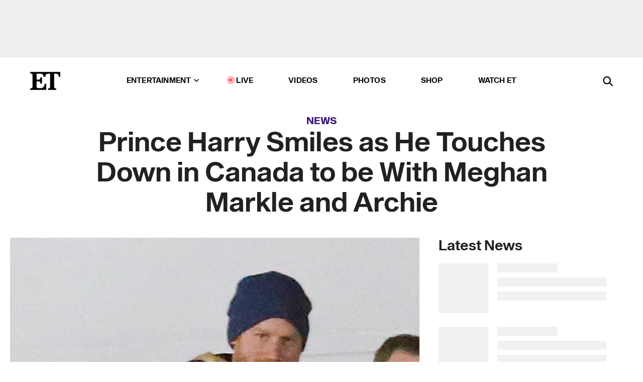

--- FILE ---
content_type: text/html; charset=utf-8
request_url: https://www.etonline.com/prince-harry-smiles-as-he-touches-down-in-canada-to-be-with-meghan-markle-and-archie-139924
body_size: 21018
content:
<!DOCTYPE html><html lang="en"><head><meta charSet="utf-8" data-next-head=""/><meta name="viewport" content="width=device-width" data-next-head=""/><link rel="dns-prefetch" href="//global.ketchcdn.com" data-next-head=""/><link rel="dns-prefetch" href="//cdn.privacy.paramount.com" data-next-head=""/><script type="text/javascript" data-next-head="">
          !function() {
            window.semaphore = window.semaphore || [];
            window.ketch = function() {
              window.semaphore.push(arguments)
            };
            var e = document.createElement("script");
            e.type = "text/javascript";
            e.src = "https://global.ketchcdn.com/web/v3/config/cbs_media_ventures/etonline/boot.js";
            e.async = 1;
            document.getElementsByTagName("head")[0].appendChild(e);
          }();
          </script><script type="text/javascript" data-next-head="">
          (function(a){
            var w=window,b='cbsoptanon',q='cmd',r='config';
            w[b] = w[b] ? w[b] : {};
            w[b][q] = w[b][q] ? w[b][q] : [];
            w[b][r] = w[b][r] ? w[b][r] : [];
            
            a.forEach(function(z){
              w[b][z] = w[b][z] || function(){
                var c=arguments;
                w[b][q].push(function(){
                  w[b][z].apply(w[b],c);
                })
              }
            });
          })(["onScriptsReady","onAdsReady"]);
          </script><script async="" id="optanon-request" type="text/javascript" src="//cdn.privacy.paramount.com/dist/optanon-v2.0.0.js" data-next-head=""></script><link rel="amphtml" href="https://www.etonline.com/prince-harry-smiles-as-he-touches-down-in-canada-to-be-with-meghan-markle-and-archie-139924?amp" data-next-head=""/><meta itemProp="image" content="https://www.etonline.com/sites/default/files/styles/1280x720/public/images/2020-01/bgus_1844144_001.jpg?h=603c0fe3" data-next-head=""/><meta itemProp="name" content="Prince Harry Smiles as He Touches Down in Canada to be With Wife Meghan Markle and Son Archie" data-next-head=""/><meta name="apple-mobile-web-app-capable" content="yes" data-next-head=""/><meta name="google-site-verification" content="hKpIt34FKZ_qMU81xUdLUw2YzuyZY1pS76p0622Hc7w" data-next-head=""/><meta property="og:image:alt" content="Prince Harry spotted for the first time as he arrives in Victoria, BC to meet up with his wife Meghan Markle." data-next-head=""/><title data-next-head="">Prince Harry Smiles as He Touches Down in Canada to be With Wife Meghan Markle and Son Archie | Entertainment Tonight</title><meta name="description" content="The Duke of Sussex will soon be back with his family. " data-next-head=""/><meta property="og:description" content="The Duke of Sussex will soon be back with his family. " data-next-head=""/><meta name="twitter:description" content="The Duke of Sussex will soon be back with his family. " data-next-head=""/><meta name="title" content="Prince Harry Smiles as He Touches Down in Canada to be With Wife Meghan Markle and Son Archie | Entertainment Tonight" data-next-head=""/><meta property="og:title" content="Prince Harry Smiles as He Arrives in Canada to be With Meghan " data-next-head=""/><meta property="og:site_name" content="Entertainment Tonight" data-next-head=""/><meta property="og:url" content="https://www.etonline.com/prince-harry-smiles-as-he-touches-down-in-canada-to-be-with-meghan-markle-and-archie-139924" data-next-head=""/><meta property="og:image" content="https://www.etonline.com/sites/default/files/styles/1280x720/public/images/2020-01/bgus_1844144_001.jpg?h=603c0fe3" data-next-head=""/><meta property="og:image:width" content="1280" data-next-head=""/><meta property="og:image:height" content="720" data-next-head=""/><meta property="og:type" content="Article" data-next-head=""/><meta name="twitter:title" content="Prince Harry Smiles as He Arrives in Canada to be With Meghan " data-next-head=""/><meta name="twitter:site" content="@etnow" data-next-head=""/><meta name="twitter:site:id" content="23603092" data-next-head=""/><meta name="twitter:url" content="https://www.etonline.com/prince-harry-smiles-as-he-touches-down-in-canada-to-be-with-meghan-markle-and-archie-139924" data-next-head=""/><meta name="twitter:card" content="summary_large_image" data-next-head=""/><meta name="twitter:image" content="https://www.etonline.com/sites/default/files/styles/1280x720/public/images/2020-01/bgus_1844144_001.jpg?h=603c0fe3" data-next-head=""/><meta name="twitter:image:width" content="1280" data-next-head=""/><meta name="twitter:image:height" content="720" data-next-head=""/><meta property="fb:pages" content="106843036179" data-next-head=""/><meta property="fb:admins" content="3111204" data-next-head=""/><meta property="fb:app_id" content="145337045558621" data-next-head=""/><meta name="article:opinion" content="false" data-next-head=""/><link rel="canonical" href="https://www.etonline.com/prince-harry-smiles-as-he-touches-down-in-canada-to-be-with-meghan-markle-and-archie-139924" data-next-head=""/><meta name="keywords" content="Entertainment Tonight, News, , Prince Harry, Meghan Markle, Royals" data-next-head=""/><meta name="robots" content="index" data-next-head=""/><meta name="robots" content="follow" data-next-head=""/><meta name="robots" content="max-image-preview:large" data-next-head=""/><link rel="alternate" type="application/rss+xml" href="https://www.etonline.com/news/rss" data-next-head=""/><script type="application/ld+json" data-next-head="">{"@context":"http://schema.org","@type":"NewsArticle","articleSection":"News","author":[{"name":"Jennifer Drysdale","@type":"Person","url":"https://www.etonline.com/etonline-staff/jennifer-drysdale-35"}],"dateModified":"2020-01-21T07:19:00-0800","datePublished":"2020-01-21T07:19:00-0800","description":"The Duke of Sussex will soon be back with his family. ","headline":"Prince Harry Smiles as He Touches Down in Canada to be With Meghan Markle and Archie","keywords":["Prince Harry","Meghan Markle","Royals","News"],"mainEntityOfPage":{"@type":"WebPage","@id":"https://www.etonline.com/prince-harry-smiles-as-he-touches-down-in-canada-to-be-with-meghan-markle-and-archie-139924","name":"Prince Harry Smiles as He Touches Down in Canada to be With Meghan Markle and Archie","url":"https://www.etonline.com/prince-harry-smiles-as-he-touches-down-in-canada-to-be-with-meghan-markle-and-archie-139924"},"name":"Entertainment Tonight","publisher":{"name":"Entertainment Tonight","@type":"Organization","url":"https://www.etonline.com","sameAs":["https://www.facebook.com/EntertainmentTonight","https://www.instagram.com/entertainmenttonight/","https://twitter.com/etnow","https://www.youtube.com/entertainmenttonight","https://en.wikipedia.org/wiki/Entertainment_Tonight"],"logo":{"@type":"ImageObject","url":"https://www.etonline.com/themes/custom/et/logo.png","width":"152","height":"152"}},"url":"https://www.etonline.com/prince-harry-smiles-as-he-touches-down-in-canada-to-be-with-meghan-markle-and-archie-139924","image":{"@context":"https://schema.org","@type":"ImageObject","url":"https://www.etonline.com/sites/default/files/styles/1280x720/public/images/2020-01/bgus_1844144_001.jpg?h=603c0fe3","height":720,"width":1280,"thumbnailUrl":"https://www.etonline.com/sites/default/files/styles/1280x720/public/images/2020-01/bgus_1844144_001.jpg?h=603c0fe3&width=753"},"associatedMedia":{"@context":"https://schema.org","@type":"ImageObject","url":"https://www.etonline.com/sites/default/files/styles/1280x720/public/images/2020-01/bgus_1844144_001.jpg?h=603c0fe3","height":720,"width":1280,"thumbnailUrl":"https://www.etonline.com/sites/default/files/styles/1280x720/public/images/2020-01/bgus_1844144_001.jpg?h=603c0fe3&width=753"},"video":{"@context":"https://schema.org","@type":"VideoObject","name":"Prince Harry Smiles as He Reunites with Wife Meghan Markle and Son Archie in Canada","description":"The Duke of Sussex will soon be back with his family. ","uploadDate":"2020-01-21T15:07:08-0800","duration":"PT273S","embedUrl":"https://cbsi-etonline-video-fastly.global.ssl.fastly.net/2020/01/21/1682833987683/438240_hls/master.m3u8","publisher":{"name":"Entertainment Tonight","@type":"Organization","url":"https://www.etonline.com","sameAs":["https://www.facebook.com/EntertainmentTonight","https://www.instagram.com/entertainmenttonight/","https://twitter.com/etnow","https://www.youtube.com/entertainmenttonight","https://en.wikipedia.org/wiki/Entertainment_Tonight"],"logo":{"@type":"ImageObject","url":"https://www.etonline.com/themes/custom/et/logo.png","width":"152","height":"152"}},"thumbnailUrl":"https://www.etonline.com/sites/default/files/images/2020-01/eto_trending_harry_in_canada_012120.jpg","thumbnail":{"@context":"https://schema.org","@type":"ImageObject","url":"https://www.etonline.com/sites/default/files/images/2020-01/eto_trending_harry_in_canada_012120.jpg","height":1080,"width":1920}},"itemListElement":[]}</script><meta charSet="utf-8"/><meta http-equiv="content-language" content="en_US"/><link rel="dns-prefetch" href="//cdn.cookielaw.org"/><link rel="dns-prefetch" href="//cdn.privacy.paramount.com"/><link rel="apple-touch-icon" sizes="57x57" href="/img/favicons/apple-icon-57x57.png"/><link rel="apple-touch-icon" sizes="60x60" href="/img/favicons/apple-icon-60x60.png"/><link rel="apple-touch-icon" sizes="72x72" href="/img/favicons/apple-icon-72x72.png"/><link rel="apple-touch-icon" sizes="76x76" href="/img/favicons/apple-icon-76x76.png"/><link rel="apple-touch-icon" sizes="114x114" href="/img/favicons/apple-icon-114x114.png"/><link rel="apple-touch-icon" sizes="120x120" href="/img/favicons/apple-icon-120x120.png"/><link rel="apple-touch-icon" sizes="144x144" href="/img/favicons/apple-icon-144x144.png"/><link rel="apple-touch-icon" sizes="152x152" href="/img/favicons/apple-icon-152x152.png"/><link rel="apple-touch-icon" sizes="180x180" href="/img/favicons/apple-icon-180x180.png"/><link rel="icon" type="image/png" sizes="192x192" href="/img/favicons/android-icon-192x192.png"/><link rel="icon" type="image/png" sizes="32x32" href="/img/favicons/favicon-32x32.png"/><link rel="icon" type="image/png" sizes="96x96" href="/img/favicons/favicon-96x96.png"/><link rel="icon" type="image/png" sizes="16x16" href="/img/favicons/favicon-16x16.png"/><link rel="shortcut icon" type="image/x-icon" href="/favicon.ico"/><meta name="msapplication-TileImage" content="/img/favicons/ms-icon-144x144.png"/><link rel="preconnect" href="https://www.etonline.com"/><link rel="preload" href="/fonts/sequel_sans/sequelsans-bookbody-webfont.woff2" as="font" type="font/woff2" crossorigin="true"/><link rel="preload" href="/fonts/sequel_sans/sequelsans-semiboldhead-webfont.woff2" as="font" type="font/woff2" crossorigin="true"/><link rel="preload" href="/fonts/sequel_sans/sequelsans-boldhead-webfont.woff2" as="font" type="font/woff2" crossorigin="true"/><link rel="preload" href="/fonts/sequel_sans/sequelsans-lightbody-webfont.woff2" as="font" type="font/woff2" crossorigin="true"/><link rel="preload" href="/fonts/sequel_sans/sequelsans-lighthead-webfont.woff2" as="font" type="font/woff2" crossorigin="true"/><link rel="preload" href="/fonts/sequel_sans/sequelsans-bookhead-webfont.woff2" as="font" type="font/woff2" crossorigin="true"/><link rel="preload" href="/fonts/sequel_sans/sequelsans-semiboldbody-webfont.woff2" as="font" type="font/woff2" crossorigin="true"/><link rel="preload" href="/fonts/sequel_sans/sequelsans-romanbody-webfont.woff2" as="font" type="font/woff2" crossorigin="true"/><link rel="preload" href="/fonts/sequel_sans/sequelsans-boldbody-webfont.woff2" as="font" type="font/woff2" crossorigin="true"/><link rel="preload" href="/fonts/sequel_sans/sequelsans-mediumbody-webfont.woff2" as="font" type="font/woff2" crossorigin="true"/><link rel="preload" href="/fonts/sequel_sans/sequelsans-mediumhead-webfont.woff2" as="font" type="font/woff2" crossorigin="true"/><meta property="fb:app_id" content="145337045558621"/><meta property="fb:admins" content="3111204"/><meta property="fb:pages" content="106843036179"/><meta property="og:site_name" content="Entertainment Tonight"/><meta name="twitter:site" content="@etnow"/><meta name="twitter:site:id" content="23603092"/><meta name="twitter:creator" content="@etnow"/><link rel="manifest" crossorigin="use-credentials" href="/manifest.json"/><meta name="theme-color" content="#fff"/><meta name="msapplication-TileColor" content="#fd005b"/><noscript><style>.submenu-with-subqueue, .submenu { display: block !important; }</style></noscript><script id="utag-isSPA">var utag_data = window.utag_data || {}; window.utag_data.isSPA = true;</script><link rel="preload" href="/_next/static/css/bf2a48180e14e611.css" as="style"/><link rel="stylesheet" href="/_next/static/css/bf2a48180e14e611.css" data-n-g=""/><noscript data-n-css=""></noscript><script defer="" nomodule="" src="/_next/static/chunks/polyfills-42372ed130431b0a.js"></script><script defer="" src="/_next/static/chunks/8540.f946d41e093433bd.js"></script><script defer="" src="/_next/static/chunks/7469.a65441ba8e2ae64e.js"></script><script defer="" src="/_next/static/chunks/672.6413559a4c0374ce.js"></script><script defer="" src="/_next/static/chunks/03890d9e-c7dc52b197fe5cc0.js"></script><script defer="" src="/_next/static/chunks/1219-3eb675ecd2a73cd0.js"></script><script defer="" src="/_next/static/chunks/4226.ae1ade28a68c7c8b.js"></script><script defer="" src="/_next/static/chunks/8827-dfdf2947beb6464a.js"></script><script defer="" src="/_next/static/chunks/4820-b52446f1b9adfc57.js"></script><script defer="" src="/_next/static/chunks/868.7ebf901a815dbc20.js"></script><script defer="" src="/_next/static/chunks/7048.fd77181949919180.js"></script><script defer="" src="/_next/static/chunks/9428.35e8e5b42b93cdee.js"></script><script src="/_next/static/chunks/webpack-663b78308d75e97a.js" defer=""></script><script src="/_next/static/chunks/framework-97862ef36bc4065f.js" defer=""></script><script src="/_next/static/chunks/main-f47cad7d2440de01.js" defer=""></script><script src="/_next/static/chunks/pages/_app-81c29bc07b709f21.js" defer=""></script><script src="/_next/static/chunks/8220-8c3b7d4a24781c26.js" defer=""></script><script src="/_next/static/chunks/6960-ed4ab36c865fd8f9.js" defer=""></script><script src="/_next/static/chunks/2774-ee8e425e4d9db610.js" defer=""></script><script src="/_next/static/chunks/4899-60702dea61a0f3e4.js" defer=""></script><script src="/_next/static/chunks/1669-52bf1806a1916c32.js" defer=""></script><script src="/_next/static/chunks/6720-4af53b8a0f1951a1.js" defer=""></script><script src="/_next/static/chunks/6982-8aad6155a7045f30.js" defer=""></script><script src="/_next/static/chunks/9682-4863a7dbb922173d.js" defer=""></script><script src="/_next/static/chunks/8185-107f9c12e2ef66ab.js" defer=""></script><script src="/_next/static/chunks/6612-0c458567c00d72e0.js" defer=""></script><script src="/_next/static/chunks/pages/%5B...alias%5D-88596a302b6f125d.js" defer=""></script><script src="/_next/static/etonline/_buildManifest.js" defer=""></script><script src="/_next/static/etonline/_ssgManifest.js" defer=""></script></head><body class="skybox-auto-collapse"><div id="__next"><div class="page--article"><div class="main-menu__sticky" style="top:0px"><div class="header__wrapper "><div id="sticky-banner"><div data-ad-ref="mobile-omni-skybox-plus-sticky" class="bidbarrel-ad skybox-closeBtn skybox-collapseBtn skybox-videoStop"></div><div class="omni-skybox-plus-stick-placeholder"></div></div><div data-ad-ref="intromercial"></div><header id="header" class="header affix-top"><div class="header__container " style="transform:translateY(0px)"><div class="header__main"><div class="header__column-left"><a href="/" aria-label="ET Online Homepage" class="header__logo"><svg viewBox="0 0 87 51"><path d="M86.989 0l-44.65.002L0 0v3.451c2.23 0 3.879.235 4.946.7 1.066.464 1.745 1.101 2.034 1.917.29.818.432 1.951.432 3.406v32.048c0 2.207-.45 3.761-1.355 4.663-.902.902-2.92 1.354-6.048 1.356V51h45.863V34.224h-3.53c-.598 3.882-1.654 6.735-3.164 8.56-1.512 1.82-3.048 2.951-4.61 3.387-1.612.443-3.278.664-4.95.658h-4.1c-1.832 0-3.242-.137-4.234-.415-.992-.276-1.706-.723-2.143-1.343-.467-.688-.746-1.484-.81-2.313-.1-.928-.15-2.394-.15-4.4V26.37h5.267c1.792 0 3.105.152 3.97.449.86.3 1.55.951 1.897 1.791.403.895.657 2.275.756 4.158h3.463V15.8H29.92c-.126 1.881-.364 3.263-.716 4.138-.311.845-.988 1.506-1.843 1.791-.875.317-2.206.472-3.989.47h-5.19V4.177h9.56c2.539 0 4.437.145 5.696.436 1.26.29 2.402 1.066 3.425 2.33 1.016 1.266 1.913 3.366 2.69 6.3l3.997.035c.15-3.159.758-4.29 1.824-5.807 1.067-1.519 2.303-2.449 3.707-2.785 1.404-.335 3.174-.509 5.306-.509H58.1v37.346c0 2.207-.452 3.761-1.358 4.663-.894.897-1.469 1.356-4.606 1.356V51h22.683v-3.453c-2.133 0-2.296-.225-3.404-.672-1.103-.448-1.8-1.085-2.103-1.9-.302-.814-.45-1.96-.45-3.438V4.176h4.765c1.437-.024 2.868.156 4.258.529 1.23.351 2.378 1.28 3.441 2.781 1.066 1.503 1.765 2.63 2.093 5.79H87" mask="url(#prefix__b)"></path></svg></a></div><nav class="header__column-center "><ul class="main-menu"><li class="main-menu__item main-menu__item--entertainment main-menu__item--submenu-closed"><a href="/news" class="main-menu__link dropdown-toggle" data-toggle="dropdown" aria-expanded="false">Entertainment<svg width="10" height="6" viewBox="0 0 10 6" aria-hidden="true"><path fill="none" fill-rule="evenodd" stroke-linecap="round" stroke-width="1.5" d="M9 1L5 5 1 1"></path></svg></a><div style="height:60rem" class="submenu-with-subqueue main-menu__submenu-with-subqueue"><div class="submenu-with-subqueue__scrollable main-menu__submenu-with-subqueue__scrollable"><ul class="main-menu__submenu submenu"><li class="main-menu__item main-menu__item--latestvideos submenu__item main-menu__submenu__item"><a href="/video" class="main-menu__link main-menu__submenu__link submenu__link">Latest Videos</a></li><li class="main-menu__item main-menu__item--articles submenu__item main-menu__submenu__item"><a href="/news" class="main-menu__link main-menu__submenu__link submenu__link">Articles</a></li><li class="main-menu__item main-menu__item--tv submenu__item main-menu__submenu__item"><a href="/latest/tv" class="main-menu__link main-menu__submenu__link submenu__link">TV</a></li><li class="main-menu__item main-menu__item--etvaultunlocked submenu__item main-menu__submenu__item"><a href="/latest/news/et-vault-unlocked" class="main-menu__link main-menu__submenu__link submenu__link">ET Vault Unlocked</a></li><li class="main-menu__item main-menu__item--music submenu__item main-menu__submenu__item"><a href="/latest/music" class="main-menu__link main-menu__submenu__link submenu__link">Music</a></li><li class="main-menu__item main-menu__item--awards submenu__item main-menu__submenu__item"><a href="/latest/awards" class="main-menu__link main-menu__submenu__link submenu__link">Awards</a></li><li class="main-menu__item main-menu__item--movies submenu__item main-menu__submenu__item"><a href="/latest/movies" class="main-menu__link main-menu__submenu__link submenu__link">Movies</a></li><li class="main-menu__item main-menu__item--newsletter submenu__item main-menu__submenu__item"><a href="https://www.etonline.com/newsletters" class="main-menu__link main-menu__submenu__link submenu__link">Newsletter</a></li><button class="main-menu__mobile-close-button submenu-with-subqueue__mobile-close-button"><span class="sr-only">Close Menu</span><div></div></button></ul></div></div></li><li class="main-menu__item main-menu__item--live "><span class="live-flag__circle live-flag__circle--pulse"></span><a href="/live" class="main-menu__link">LIVE</a></li><li class="main-menu__item main-menu__item--videos "><a href="/video" class="main-menu__link" target="_self">Videos</a></li><li class="main-menu__item main-menu__item--photos"><a href="/gallery" class="main-menu__link">Photos</a></li><li class="main-menu__item main-menu__item--shop "><a href="/shop" class="main-menu__link">Shop</a></li><li class="main-menu__item main-menu__item--watchet "><a href="/showfinder" class="main-menu__link" target="_blank">Watch ET</a></li></ul></nav><div class="header__column-right"><div class="header__search" aria-labelledby="open-dialog-label"><div class="header__page-mask hide"></div><form class="header__search-form hide" action="/search" method="get" accept-charset="UTF-8" role="dialog" aria-modal="true" aria-labelledby="dialog-label"><button type="submit" class="header__search-form__search-icon"><span id="dialog-label" class="sr-only">Search</span><div></div></button><input id="header-search-input" class="header__search-form__input" title="Enter the terms you wish to search for." placeholder="Search" type="search" name="keywords" size="15" maxLength="128" tabindex="-1" value=""/><button id="header-search-close" type="button" class="header__search-form__button header__search-form__button--close"><span class="sr-only">Close Form</span><div></div></button></form><button type="button" class="header__search-form__button header__search-form__button--open"><span id="open-dialog-label" class="sr-only">Open Search Form</span><div></div></button></div></div></div></div></header></div></div><div class="wrap-site"><main><div class="content article news"><div class="top-container"><div class="content__category"><a href="/news">News</a></div><h1 class="content__title">Prince Harry Smiles as He Touches Down in Canada to be With Meghan Markle and Archie</h1></div><div class="site-bg article-columns"><div class="article-column article-column--left"><div class="content__header-video"><div class="content__header-video-wrap"></div></div><div class="carousel-main"><div class="carousel-rec__wrapper"><div class="carousel-rec"><div class="carousel__container"><button type="button" aria-label="Prince Harry Smiles as He Reunites with Wife Meghan Markle and Son Archie in Canada"><h3 class="card__title line-clamp"> <!-- -->Prince Harry Smiles as He Reunites with Wife Meghan Markle and Son Archie in Canada<!-- --> </h3></button><button type="button" aria-label="Prince Harry in Court: Inside His Fight Against a UK Newspaper"><h3 class="card__title line-clamp"> <!-- -->Prince Harry in Court: Inside His Fight Against a UK Newspaper<!-- --> </h3></button><button type="button" aria-label="Prince Harry and Meghan Markle’s Kids Make Rare Appearance for the Holidays"><h3 class="card__title line-clamp"> <!-- -->Prince Harry and Meghan Markle’s Kids Make Rare Appearance for the Holidays<!-- --> </h3></button><button type="button" aria-label="Meghan Markle&#x27;s Estranged Dad, Thomas, Has Leg Amputated After Foot Turned Black (Report)"><h3 class="card__title line-clamp"> <!-- -->Meghan Markle&#x27;s Estranged Dad, Thomas, Has Leg Amputated After Foot Turned Black (Report)<!-- --> </h3></button><button type="button" aria-label="Prince Harry &#x27;Crashes&#x27; Stephen Colbert&#x27;s Monologue for Hallmark Movie &#x27;Audition&#x27;"><h3 class="card__title line-clamp"> <!-- -->Prince Harry &#x27;Crashes&#x27; Stephen Colbert&#x27;s Monologue for Hallmark Movie &#x27;Audition&#x27;<!-- --> </h3></button><button type="button" aria-label="Prince Harry Ribs Meghan Markle in Surprise ‘With Love’ Cameo"><h3 class="card__title line-clamp"> <!-- -->Prince Harry Ribs Meghan Markle in Surprise ‘With Love’ Cameo<!-- --> </h3></button><button type="button" aria-label="Meghan Markle Praises Husband Prince Harry For Loving Her &#x27;Boldly&#x27;"><h3 class="card__title line-clamp"> <!-- -->Meghan Markle Praises Husband Prince Harry For Loving Her &#x27;Boldly&#x27;<!-- --> </h3></button><button type="button" aria-label="Meghan Markle Set for Acting Return! Details on Her New Movie"><h3 class="card__title line-clamp"> <!-- -->Meghan Markle Set for Acting Return! Details on Her New Movie<!-- --> </h3></button><button type="button" aria-label="Watch Prince Harry Attempt an American Accent as He Mulls Getting US Citizenship"><h3 class="card__title line-clamp"> <!-- -->Watch Prince Harry Attempt an American Accent as He Mulls Getting US Citizenship<!-- --> </h3></button><button type="button" aria-label="Prince Harry and Meghan Markle Make World Series Game 4 a Date Night!"><h3 class="card__title line-clamp"> <!-- -->Prince Harry and Meghan Markle Make World Series Game 4 a Date Night!<!-- --> </h3></button><button type="button" aria-label="Meghan Markle and Prince Harry Take Archie and Lilibet Pumpkin Picking in Rare Family Video"><h3 class="card__title line-clamp"> <!-- -->Meghan Markle and Prince Harry Take Archie and Lilibet Pumpkin Picking in Rare Family Video<!-- --> </h3></button><button type="button" aria-label="Prince Harry and Meghan Markle Make a RARE Appearance in NYC as Prince William Tears Up in the UK"><h3 class="card__title line-clamp"> <!-- -->Prince Harry and Meghan Markle Make a RARE Appearance in NYC as Prince William Tears Up in the UK<!-- --> </h3></button><button type="button" aria-label="Prince William Makes Rare Comments About Harry Amid Royal Rift"><h3 class="card__title line-clamp"> <!-- -->Prince William Makes Rare Comments About Harry Amid Royal Rift<!-- --> </h3></button></div></div></div><button class="carousel__arrow carousel__arrow--prev" type="button" aria-label="Previous Slide"><div class="carousel__chevron carousel__chevron--left"></div></button><button class="carousel__arrow carousel__arrow--next" type="button" aria-label="Next Slide"><div class="carousel__chevron carousel__chevron--right"></div></button></div><div class="content__body"><div class="content__byline"><div class="content__byline-author">By<!-- --> <a href="/etonline-staff/jennifer-drysdale-35" aria-label="Biography of Jennifer Drysdale">Jennifer Drysdale</a></div><div class="content__byline-date"><div>Published: <!-- -->7:19 AM PST, January 21, 2020</div></div><div class="content__share expanded"><div class="share_social-btn-parent"><div class="share__btn-group"><span class="social-tooltip is-hidden undefined"></span><div><div style="border:0;clip:rect(0 0 0 0);height:1px;margin:-1px;overflow:hidden;white-space:nowrap;padding:0;width:1px;position:absolute" role="log" aria-live="assertive"></div><div style="border:0;clip:rect(0 0 0 0);height:1px;margin:-1px;overflow:hidden;white-space:nowrap;padding:0;width:1px;position:absolute" role="log" aria-live="assertive"></div><div style="border:0;clip:rect(0 0 0 0);height:1px;margin:-1px;overflow:hidden;white-space:nowrap;padding:0;width:1px;position:absolute" role="log" aria-live="polite"></div><div style="border:0;clip:rect(0 0 0 0);height:1px;margin:-1px;overflow:hidden;white-space:nowrap;padding:0;width:1px;position:absolute" role="log" aria-live="polite"></div></div><button type="button" class="share__social-btn share__social-btn--facebook" aria-label="Share Prince Harry Smiles as He Touches Down in Canada to be With Meghan Markle and Archie to Facebook"><div></div></button><button type="button" class="share__social-btn share__social-btn--twitter" aria-label="Share Prince Harry Smiles as He Touches Down in Canada to be With Meghan Markle and Archie to Twitter"><div></div></button><button type="button" class="share__social-btn share__social-btn--reddit" aria-label="Share Prince Harry Smiles as He Touches Down in Canada to be With Meghan Markle and Archie to Reddit"><div></div></button><button type="button" class="share__social-btn share__social-btn--flipboard" aria-label="Share Prince Harry Smiles as He Touches Down in Canada to be With Meghan Markle and Archie to Flipboard"><div></div></button><button type="button" class="share__social-btn share__social-btn--link" aria-label="Copy link to Clipboard"><div></div></button><button type="button" class="share__social-btn share__social-btn--share" aria-label="Native Share"><div></div></button></div></div></div></div><h2 class="content__subheading">The Duke of Sussex will soon be back with his family. </h2><div class="content__body-main"><div class="ctd-body"><div data-ad-ref="mobile-incontent-social" class="mobile-incontent-social bidbarrel-ad" aria-hidden="true"></div><p><span>The Sussexes are back together again.&nbsp;</span></p><p><span>A source told ET on Sunday that </span><a href="https://www.etonline.com/people/prince-harry" target="_blank">Prince Harry</a><span> was in Canada to be with his wife, </span><a href="https://www.etonline.com/people/meghan-markle" target="_blank">Meghan Markle</a><span>, and their son, Archie. Harry's arrival in North America comes two days after his grandmother, Queen Elizabeth II, announced that they had </span><a href="https://www.etonline.com/prince-harrys-discussions-with-the-royals-were-extremely-friendly-and-constructive-139903" target="_blank">reached a resolution</a><span> following Harry and Meghan's bombshell announcement that they'd like to step back as senior members of the royal family.&nbsp;</span></p><div data-ad-ref="mobile-flex-plus-middle" class="bidbarrel-ad"></div><p><span>Harry was photographed arriving in Victoria, British Columbia, appearing to be in good spirits as he dressed for the cold in a beanie and a puffy jacket.</span></p><figure class="shortcode shortcode-image content-in"><figcaption class="content-in"><span class="shortcode-image__credit">Cosmo / BACKGRID</span></figcaption></figure><p><span>Royal expert Katie Nicholl </span><a href="https://www.etonline.com/prince-harry-trying-to-protect-meghan-markle-by-taking-responsibility-for-royal-exit-139920" target="_blank">told ET</a><span> on Monday that Harry would soon be reuniting with his family in Vancouver.&nbsp;</span></p><p><span>"There aren&rsquo;t any engagements for the immediate future, so we are expecting Harry to fly back to Vancouver and be reunited with Archie and Meghan, who he hasn&rsquo;t seen now for nearly two weeks," she said. "One of the things I was told by a friend of Harry's is how much he has been missing them. Given the enormity of everything's that's happened, Prince Harry has really been left here to pick up the pieces on his own. He's absolutely desperate to get back to his new home."</span></p><div data-ad-ref="mpu-flex-inc" data-incremental="1" class="bidbarrel-ad"></div><div data-ad-ref="mobile-flex-plus-inc" data-incremental="1" class="bidbarrel-ad"></div><p><span>The queen announced on Saturday that as part of their new arrangement, Meghan and Harry would lose their HRH titles and repay the money spent on refurbishing their Frogmore Cottage home in Windsor, England. In an</span><a href="https://www.etonline.com/prince-harry-says-he-had-no-other-option-than-to-step-back-in-emotional-speech-after-royal-exit" target="_blank"> emotional speech </a><span>at a charity event the following day, Harry opened up about his and Meghan's big decision, taking responsibility for the shocker which many have attributed to Meghan's influence.&nbsp;</span></p><p><span>"He said it was his decision to walk away and that really he had no choice," Nicholl told&nbsp;ET. "This was a joint decision and I think Prince Harry's been very magnanimous by taking it all on himself. I think he's simply doing that to protect Meghan."</span></p><p><span>"Over here, all of the headlines are dominated by one word: Megxit," Nicholl continued. "The insinuation being that she is responsible for this move [and] pulling Prince Harry over to North America. It's really not the case. I think Harry has been looking for a way out -- a way for a new life -- and Meghan has simply been the catalyst. But make no mistake -- this was a joint decision. Harry didn't make it on his own and Meghan didn't force him into it."</span></p><p><span>Meghan, meanwhile, </span><a href="https://www.etonline.com/meghan-markle-is-all-smiles-during-stroll-with-archie-after-royal-exit-139915" target="_blank">was all smiles</a><span> as she was photographed enjoying a stroll with Archie in Canada on Monday morning. See more on the family in the video below.&nbsp;</span></p><div data-ad-ref="mpu-flex-inc" data-incremental="2" class="bidbarrel-ad"></div><div data-ad-ref="mobile-flex-plus-inc" data-incremental="2" class="bidbarrel-ad"></div><p><strong><span>RELATED CONTENT:&nbsp;</span></strong></p><div class="shortcode shortcode-speedbump tile" data-speedbump="1"><a href="https://www.etonline.com/prince-harry-trying-to-protect-meghan-markle-by-taking-responsibility-for-royal-exit-139920" target="_blank" rel="noopener noreferrer" class="tile__link"><div class="tile--speedbump"><span style="box-sizing:border-box;display:inline-block;overflow:hidden;width:initial;height:initial;background:none;opacity:1;border:0;margin:0;padding:0;position:relative;max-width:100%"><span style="box-sizing:border-box;display:block;width:initial;height:initial;background:none;opacity:1;border:0;margin:0;padding:0;max-width:100%"><img style="display:block;max-width:100%;width:initial;height:initial;background:none;opacity:1;border:0;margin:0;padding:0" alt="" aria-hidden="true" src="data:image/svg+xml,%3csvg%20xmlns=%27http://www.w3.org/2000/svg%27%20version=%271.1%27%20width=%27120%27%20height=%27120%27/%3e"/></span><img alt="Prince Harry Trying to &#x27;Protect&#x27; Meghan Markle by Taking Responsibility for Royal Exit" src="[data-uri]" decoding="async" data-nimg="intrinsic" style="position:absolute;top:0;left:0;bottom:0;right:0;box-sizing:border-box;padding:0;border:none;margin:auto;display:block;width:0;height:0;min-width:100%;max-width:100%;min-height:100%;max-height:100%;background-size:cover;background-position:0% 0%;filter:blur(20px);background-image:url(&quot;https://www.etonline.com/sites/default/files/styles/120x120/public/images/2020-01/gettyimages-1200010027.jpg?h=d2406586&amp;blur=50&amp;width=2&quot;)"/><noscript><img alt="Prince Harry Trying to &#x27;Protect&#x27; Meghan Markle by Taking Responsibility for Royal Exit" loading="lazy" decoding="async" data-nimg="intrinsic" style="position:absolute;top:0;left:0;bottom:0;right:0;box-sizing:border-box;padding:0;border:none;margin:auto;display:block;width:0;height:0;min-width:100%;max-width:100%;min-height:100%;max-height:100%" srcSet="https://www.etonline.com/sites/default/files/styles/120x120/public/images/2020-01/gettyimages-1200010027.jpg?h=d2406586&amp;width=128&amp;quality=75 1x, https://www.etonline.com/sites/default/files/styles/120x120/public/images/2020-01/gettyimages-1200010027.jpg?h=d2406586&amp;width=256&amp;quality=75 2x" src="https://www.etonline.com/sites/default/files/styles/120x120/public/images/2020-01/gettyimages-1200010027.jpg?h=d2406586&amp;width=256&amp;quality=75"/></noscript></span></div><div class="tile__body"><div class="tile__heading news"><p>News</p></div><h3 class="tile__title"><span>Prince Harry Trying to &#x27;Protect&#x27; Meghan Markle by Taking Responsibility for Royal Exit</span></h3></div></a></div><div class="shortcode shortcode-speedbump tile" data-speedbump="2"><a href="https://www.etonline.com/prince-harrys-discussions-with-the-royals-were-extremely-friendly-and-constructive-139903" target="_blank" rel="noopener noreferrer" class="tile__link"><div class="tile--speedbump"><span style="box-sizing:border-box;display:inline-block;overflow:hidden;width:initial;height:initial;background:none;opacity:1;border:0;margin:0;padding:0;position:relative;max-width:100%"><span style="box-sizing:border-box;display:block;width:initial;height:initial;background:none;opacity:1;border:0;margin:0;padding:0;max-width:100%"><img style="display:block;max-width:100%;width:initial;height:initial;background:none;opacity:1;border:0;margin:0;padding:0" alt="" aria-hidden="true" src="data:image/svg+xml,%3csvg%20xmlns=%27http://www.w3.org/2000/svg%27%20version=%271.1%27%20width=%27120%27%20height=%27120%27/%3e"/></span><img alt="Prince Harry&#x27;s Discussions With the Royals Were &#x27;Extremely Friendly and Constructive&#x27;" src="[data-uri]" decoding="async" data-nimg="intrinsic" style="position:absolute;top:0;left:0;bottom:0;right:0;box-sizing:border-box;padding:0;border:none;margin:auto;display:block;width:0;height:0;min-width:100%;max-width:100%;min-height:100%;max-height:100%;background-size:cover;background-position:0% 0%;filter:blur(20px);background-image:url(&quot;https://www.etonline.com/sites/default/files/styles/120x120/public/images/2020-01/royals-gettyimages-1146890268.jpg?h=c673cd1c&amp;blur=50&amp;width=2&quot;)"/><noscript><img alt="Prince Harry&#x27;s Discussions With the Royals Were &#x27;Extremely Friendly and Constructive&#x27;" loading="lazy" decoding="async" data-nimg="intrinsic" style="position:absolute;top:0;left:0;bottom:0;right:0;box-sizing:border-box;padding:0;border:none;margin:auto;display:block;width:0;height:0;min-width:100%;max-width:100%;min-height:100%;max-height:100%" srcSet="https://www.etonline.com/sites/default/files/styles/120x120/public/images/2020-01/royals-gettyimages-1146890268.jpg?h=c673cd1c&amp;width=128&amp;quality=75 1x, https://www.etonline.com/sites/default/files/styles/120x120/public/images/2020-01/royals-gettyimages-1146890268.jpg?h=c673cd1c&amp;width=256&amp;quality=75 2x" src="https://www.etonline.com/sites/default/files/styles/120x120/public/images/2020-01/royals-gettyimages-1146890268.jpg?h=c673cd1c&amp;width=256&amp;quality=75"/></noscript></span></div><div class="tile__body"><div class="tile__heading news"><p>News</p></div><h3 class="tile__title"><span>Prince Harry&#x27;s Discussions With the Royals Were &#x27;Extremely Friendly and Constructive&#x27;</span></h3></div></a></div><div class="shortcode shortcode-speedbump tile" data-speedbump="3"><a href="https://www.etonline.com/prince-harrys-full-speech-about-royal-exit-everything-he-said-139838" target="_blank" rel="noopener noreferrer" class="tile__link"><div class="tile--speedbump"><span style="box-sizing:border-box;display:inline-block;overflow:hidden;width:initial;height:initial;background:none;opacity:1;border:0;margin:0;padding:0;position:relative;max-width:100%"><span style="box-sizing:border-box;display:block;width:initial;height:initial;background:none;opacity:1;border:0;margin:0;padding:0;max-width:100%"><img style="display:block;max-width:100%;width:initial;height:initial;background:none;opacity:1;border:0;margin:0;padding:0" alt="" aria-hidden="true" src="data:image/svg+xml,%3csvg%20xmlns=%27http://www.w3.org/2000/svg%27%20version=%271.1%27%20width=%27120%27%20height=%27120%27/%3e"/></span><img alt="Prince Harry&#x27;s Full Speech About Royal Exit: Everything He Said" src="[data-uri]" decoding="async" data-nimg="intrinsic" style="position:absolute;top:0;left:0;bottom:0;right:0;box-sizing:border-box;padding:0;border:none;margin:auto;display:block;width:0;height:0;min-width:100%;max-width:100%;min-height:100%;max-height:100%;background-size:cover;background-position:0% 0%;filter:blur(20px);background-image:url(&quot;https://www.etonline.com/sites/default/files/styles/120x120/public/images/2020-01/gettyimages-1200010027.jpg?h=d2406586&amp;blur=50&amp;width=2&quot;)"/><noscript><img alt="Prince Harry&#x27;s Full Speech About Royal Exit: Everything He Said" loading="lazy" decoding="async" data-nimg="intrinsic" style="position:absolute;top:0;left:0;bottom:0;right:0;box-sizing:border-box;padding:0;border:none;margin:auto;display:block;width:0;height:0;min-width:100%;max-width:100%;min-height:100%;max-height:100%" srcSet="https://www.etonline.com/sites/default/files/styles/120x120/public/images/2020-01/gettyimages-1200010027.jpg?h=d2406586&amp;width=128&amp;quality=75 1x, https://www.etonline.com/sites/default/files/styles/120x120/public/images/2020-01/gettyimages-1200010027.jpg?h=d2406586&amp;width=256&amp;quality=75 2x" src="https://www.etonline.com/sites/default/files/styles/120x120/public/images/2020-01/gettyimages-1200010027.jpg?h=d2406586&amp;width=256&amp;quality=75"/></noscript></span></div><div class="tile__body"><div class="tile__heading news"><p>News</p></div><h3 class="tile__title"><span>Prince Harry&#x27;s Full Speech About Royal Exit: Everything He Said</span></h3></div></a></div><div data-ad-ref="mpu-flex-inc" data-incremental="3" class="bidbarrel-ad"></div><div data-ad-ref="mobile-flex-plus-inc" data-incremental="3" class="bidbarrel-ad"></div><div class="shortcode shortcode-video related"><div class="related-links"><p class="label">Video</p><a class="title" href="/media/videos/prince-harry-reveals-he-had-no-other-option-but-to-step-back-from-royal-family-139879">Prince Harry Reveals He Had &#x27;No Other Option&#x27; But to Step Back From Royal Family</a></div></div><div class="shortcode shortcode-gallery"><div class="shortcode-gallery--header">Related Photos</div><div class="shortcode-gallery--container"><a href="/gallery/prince-harry-and-meghan-markles-sweetest-moments-together-91976" aria-label="Prince Harry and Meghan Markle&#x27;s Sweetest Moments Together"><span style="box-sizing:border-box;display:inline-block;overflow:hidden;width:initial;height:initial;background:none;opacity:1;border:0;margin:0;padding:0;position:relative;max-width:100%"><span style="box-sizing:border-box;display:block;width:initial;height:initial;background:none;opacity:1;border:0;margin:0;padding:0;max-width:100%"><img style="display:block;max-width:100%;width:initial;height:initial;background:none;opacity:1;border:0;margin:0;padding:0" alt="" aria-hidden="true" src="data:image/svg+xml,%3csvg%20xmlns=%27http://www.w3.org/2000/svg%27%20version=%271.1%27%20width=%27640%27%20height=%27360%27/%3e"/></span><img src="[data-uri]" decoding="async" data-nimg="intrinsic" class="img-full" style="position:absolute;top:0;left:0;bottom:0;right:0;box-sizing:border-box;padding:0;border:none;margin:auto;display:block;width:0;height:0;min-width:100%;max-width:100%;min-height:100%;max-height:100%;background-size:cover;background-position:0% 0%;filter:blur(20px);background-image:url(&quot;https://www.etonline.com/sites/default/files/styles/640x360/public/images/2024-06/MK-Prince-Harry-and-Meghan-Markle-1920-x-800-GALLERY-HERO.jpg?h=e3645864&amp;width=753&amp;blur=50&amp;width=2&quot;)"/><noscript><img loading="lazy" decoding="async" data-nimg="intrinsic" style="position:absolute;top:0;left:0;bottom:0;right:0;box-sizing:border-box;padding:0;border:none;margin:auto;display:block;width:0;height:0;min-width:100%;max-width:100%;min-height:100%;max-height:100%" class="img-full" srcSet="https://www.etonline.com/sites/default/files/styles/640x360/public/images/2024-06/MK-Prince-Harry-and-Meghan-Markle-1920-x-800-GALLERY-HERO.jpg?h=e3645864&amp;width=753&amp;quality=80 1x, https://www.etonline.com/sites/default/files/styles/640x360/public/images/2024-06/MK-Prince-Harry-and-Meghan-Markle-1920-x-800-GALLERY-HERO.jpg?h=e3645864&amp;width=753&amp;quality=80 2x" src="https://www.etonline.com/sites/default/files/styles/640x360/public/images/2024-06/MK-Prince-Harry-and-Meghan-Markle-1920-x-800-GALLERY-HERO.jpg?h=e3645864&amp;width=753&amp;quality=80"/></noscript></span><div class="overlay--bottom-left"><span class="slidecount">52 Photos</span></div></a><a href="/gallery/prince-harry-and-meghan-markles-sweetest-moments-together-91976" aria-label="Prince Harry and Meghan Markle&#x27;s Sweetest Moments Together"><figcaption><span>Prince Harry and Meghan Markle&#x27;s Sweetest Moments Together</span></figcaption></a></div></div></div></div><div class="content__tags"><h3>Tags:</h3><ul><li class=""><a href="https://www.etonline.com/latest/people/prince-harry " aria-label="Visit Prince Harry">Prince Harry</a></li><li class=""><a href="https://www.etonline.com/latest/people/meghan-markle " aria-label="Visit Meghan Markle">Meghan Markle</a></li><li class=""><a href="https://www.etonline.com/latest/news/royals " aria-label="Visit Royals">Royals</a></li></ul></div><div class="content__spacer"></div></div></div><div id="right-rail" class="side-rail right-rail"><div style="top:49px;position:sticky"><div class="right-rail__content "><div data-ad-ref="mpu-plus-top" class="bidbarrel-ad"><div class="skeleton__ad"></div></div></div></div></div></div><div id="taboola-below-article-thumbnails"></div></div></main><footer class="footer"><div class="footer__primary"><div class="footer__primary-content"><div class="footer__menu"><div></div></div><div class="footer__menu"><h2>Browse</h2><nav role="navigation" aria-label="Browse"><ul class="menu"><li class="menu__item"><a href="/news" class="menu__link toolbar-icon toolbar-icon-menu-link-content:e016a034-2376-4845-9dbe-489e7c619815">News</a></li><li class="menu__item"><a href="/video" class="menu__link toolbar-icon toolbar-icon-menu-link-content:3c60f1bc-e4a6-41c2-8a90-a2dfb54daf39">Video</a></li><li class="menu__item"><a href="/gallery" class="menu__link toolbar-icon toolbar-icon-menu-link-content:b39559f7-55ab-4d9f-b05d-fb4e2fd6931b">Photos</a></li><li class="menu__item"><a href="/movies" class="menu__link toolbar-icon toolbar-icon-menu-link-content:cf6f7581-90a1-437f-8138-f6901226355d">Movies</a></li><li class="menu__item"><a href="/tv" class="menu__link toolbar-icon toolbar-icon-menu-link-content:a1ea9019-c6e3-4d5d-90f4-37cd479c926d">TV</a></li><li class="menu__item"><a href="/awards" class="menu__link toolbar-icon toolbar-icon-menu-link-content:a3fa9e95-2f16-4867-8712-6edcff8b127d">Awards</a></li><li class="menu__item"><a href="/music" class="menu__link toolbar-icon toolbar-icon-menu-link-content:7cf99fdf-86dc-4e77-b1ed-67faea7bca65">Music</a></li><li class="menu__item"><a href="/shop" class="menu__link  toolbar-icon toolbar-icon-menu-link-content:50c55667-7599-43f3-96c5-522156418cd6">Shop</a></li><li class="menu__item"><a href="/newsletters" class="menu__link toolbar-icon toolbar-icon-menu-link-content:e471b310-4827-47d4-9c70-76fdea54fee2">Newsletters</a></li></ul></nav></div><div class="footer__menu"><h2>Connect</h2><nav role="navigation" aria-label="Connect"><ul class="menu"><li class="menu__item"><a href="https://www.facebook.com/EntertainmentTonight" class="menu__link  toolbar-icon toolbar-icon-menu-link-content:64ee64dc-128a-4732-a1e4-72da59a10b6e" rel="noopener noreferrer" target="_blank">Facebook</a></li><li class="menu__item"><a href="https://instagram.com/entertainmenttonight" class="menu__link  toolbar-icon toolbar-icon-menu-link-content:58f35b3d-9669-4ff5-9e1f-352db81f98e7" rel="noopener noreferrer" target="_blank">Instagram</a></li><li class="menu__item"><a href="https://twitter.com/#!/etnow" class="menu__link toolbar-icon toolbar-icon-menu-link-content:6322e7c7-a585-40bf-bb2f-126574eb60f5" rel="noopener noreferrer" target="_blank">Twitter</a></li><li class="menu__item"><a href="https://www.youtube.com/entertainmenttonight" class="menu__link  toolbar-icon toolbar-icon-menu-link-content:3f0cda4b-6205-4d69-98dc-ab1abbde873d" rel="noopener noreferrer" target="_blank">YouTube</a></li><li class="menu__item"><a href="https://www.etonline.com/showfinder" class="menu__link  toolbar-icon toolbar-icon-menu-link-content:84eead3d-f4bc-43df-ba58-e1ebfeb5d902" rel="noopener noreferrer" target="_blank">ET on TV</a></li><li class="menu__item"><a href="/about" class="menu__link  toolbar-icon toolbar-icon-menu-link-content:955913cb-57cf-41d9-8ffa-5cfb0490cd92">About</a></li><li class="menu__item"><a href="https://www.etonline.com/etonline-staff" class="menu__link  toolbar-icon toolbar-icon-menu-link-content:66ef40ea-3199-4a91-bd2c-835923993ebb" rel="noopener noreferrer" target="_blank">ETonline Staff</a></li><li class="menu__item"><a href="https://www.etonline.com/rss" class="menu__link  toolbar-icon toolbar-icon-menu-link-content:8ccfad79-4e0e-4296-b126-489d26db2c63" rel="noopener noreferrer" target="_blank">RSS</a></li></ul></nav></div><div class="footer__menu"><h2>Legal</h2><nav role="navigation" aria-label="Legal"><ul class="menu"><li class="menu__item"><a href="https://www.viacomcbs.legal/us/en/cbsi/terms-of-use" class="menu__link  toolbar-icon toolbar-icon-menu-link-content:b486b301-db79-41d4-9e62-8afb8d680a17" rel="noopener noreferrer" target="_blank">Terms of Use</a></li><li class="menu__item"><a href="https://privacy.paramount.com/policy" class="menu__link  toolbar-icon toolbar-icon-menu-link-content:bb49d02e-de51-4114-8729-70800845bdb1" rel="noopener noreferrer" target="_blank">Privacy Policy</a></li><li class="menu__item"><a href="https://www.cbs.com/closed-captioning/" class="menu__link  toolbar-icon toolbar-icon-menu-link-content:9d59e7c8-0d9b-4122-b69e-27e5aa77b7aa" rel="noopener noreferrer" target="_blank">Closed Captioning</a></li><li class="menu__item"><a href="https://privacy.paramount.com/en/policy#additional-information-us-states" class="menu__link  toolbar-icon toolbar-icon-menu-link-content:632c675e-fd42-491b-a80b-a2d11feb913e" rel="noopener noreferrer" target="_blank">California Notice</a></li><li class="menu__item"><a href="javascript:cbsoptanon.ot.showPreferenceCenter()" class="menu__link ot-sdk-show-settings remove-href toolbar-icon toolbar-icon-menu-link-content:22a7d67d-b630-4bad-9d2e-c8d7b821f959">Your Privacy Choices</a></li></ul></nav></div><div class="footer__menu"><ul class="social grey"><li><a aria-label="Visit Facebook" href="https://www.facebook.com/EntertainmentTonight" target="_blank" rel="noopener noreferrer"><div></div><span class="visuallyhidden">Opens a new window</span></a></li><li><a aria-label="Visit Twitter" href="https://twitter.com/etnow" target="_blank" rel="noopener noreferrer"><div></div><span class="visuallyhidden">Opens a new window</span></a></li><li><a aria-label="Visit Instagram" href="https://www.instagram.com/entertainmenttonight/" target="_blank" rel="noopener noreferrer"><div></div><span class="visuallyhidden">Opens a new window</span></a></li><li><a aria-label="Visit Youtube" href="https://www.youtube.com/user/EntertainmentTonight" target="_blank" rel="noopener noreferrer"><div></div><span class="visuallyhidden">Opens a new window</span></a></li><li><a aria-label="Visit RSS" href="https://www.etonline.com/rss" target="_blank" rel="noopener noreferrer"><div></div><span class="visuallyhidden">Opens a new window</span></a></li></ul><div class="footer__legal-text">™ & © 2026 CBS Studios Inc. and CBS Interactive Inc., Paramount companies.  All Rights Reserved.</div></div></div></div></footer></div></div></div><script id="__NEXT_DATA__" type="application/json">{"props":{"pageProps":{"alias":"/prince-harry-smiles-as-he-touches-down-in-canada-to-be-with-meghan-markle-and-archie-139924","daiId":null,"data":{"etSiderailVideoSettingsQuery":{"allow_override_article":true,"allow_video_article":true,"player_state":"display_etl_button","selected_promoted_video":"228120"},"nodeQuery":{"__typename":"article","body":"[{\"type\":\"tag\",\"element\":{\"tag\":\"p\",\"value\":[{\"type\":\"text\",\"element\":{\"value\":\"The Sussexes are back together again.\u0026nbsp;\"}}],\"attr\":[]}},{\"type\":\"tag\",\"element\":{\"tag\":\"p\",\"value\":[{\"type\":\"text\",\"element\":{\"value\":\"A source told ET on Sunday that \"}},{\"type\":\"tag\",\"element\":{\"tag\":\"a\",\"value\":\"Prince Harry\",\"attr\":{\"href\":\"https://www.etonline.com/people/prince-harry\",\"target\":\"_blank\"}}},{\"type\":\"text\",\"element\":{\"value\":\" was in Canada to be with his wife, \"}},{\"type\":\"tag\",\"element\":{\"tag\":\"a\",\"value\":\"Meghan Markle\",\"attr\":{\"href\":\"https://www.etonline.com/people/meghan-markle\",\"target\":\"_blank\"}}},{\"type\":\"text\",\"element\":{\"value\":\", and their son, Archie. Harry\\u0027s arrival in North America comes two days after his grandmother, Queen Elizabeth II, announced that they had \"}},{\"type\":\"tag\",\"element\":{\"tag\":\"a\",\"value\":\"reached a resolution\",\"attr\":{\"href\":\"https://www.etonline.com/prince-harrys-discussions-with-the-royals-were-extremely-friendly-and-constructive-139903\",\"target\":\"_blank\"}}},{\"type\":\"text\",\"element\":{\"value\":\" following Harry and Meghan\\u0027s bombshell announcement that they\\u0027d like to step back as senior members of the royal family.\u0026nbsp;\"}}],\"attr\":[]}},{\"type\":\"tag\",\"element\":{\"tag\":\"p\",\"value\":[{\"type\":\"text\",\"element\":{\"value\":\"Harry was photographed arriving in Victoria, British Columbia, appearing to be in good spirits as he dressed for the cold in a beanie and a puffy jacket.\"}}],\"attr\":[]}},{\"type\":\"tag\",\"element\":{\"tag\":\"div\",\"value\":{\"type\":\"shortcode\",\"element\":{\"alt\":\"Thumbnail\",\"caption\":null,\"entity-type\":\"media\",\"field_credit\":\"Cosmo / BACKGRID\",\"images\":{\"default\":{\"height\":3200,\"width\":2133,\"url\":\"/sites/default/files/styles/default/public/images/2020-01/bgus_1844144_001.jpg\"},\"1280x720\":{\"height\":720,\"width\":1280,\"url\":\"/sites/default/files/styles/1280x720/public/images/2020-01/bgus_1844144_001.jpg?h=603c0fe3\"},\"640xh\":{\"height\":955,\"width\":640,\"url\":\"/sites/default/files/styles/640xh/public/images/2020-01/bgus_1844144_001.jpg\"},\"640x360\":{\"height\":360,\"width\":640,\"url\":\"/sites/default/files/styles/640x360/public/images/2020-01/bgus_1844144_001.jpg?h=603c0fe3\"},\"120x120\":{\"height\":120,\"width\":120,\"url\":\"/sites/default/files/styles/120x120/public/images/2020-01/bgus_1844144_001.jpg?h=603c0fe3\"},\"720x720\":{\"height\":720,\"width\":720,\"url\":\"/sites/default/files/styles/720x720/public/images/2020-01/bgus_1844144_001.jpg?h=603c0fe3\"}},\"shortcode-entity-uuid\":\"98e5130e-45c6-4ae9-8a50-d34e40c82418\",\"shortcode-id\":\"image\",\"url\":null,\"view-mode\":\"content_in\"}}}},{\"type\":\"tag\",\"element\":{\"tag\":\"p\",\"value\":[{\"type\":\"text\",\"element\":{\"value\":\"Royal expert Katie Nicholl \"}},{\"type\":\"tag\",\"element\":{\"tag\":\"a\",\"value\":\"told ET\",\"attr\":{\"href\":\"https://www.etonline.com/prince-harry-trying-to-protect-meghan-markle-by-taking-responsibility-for-royal-exit-139920\",\"target\":\"_blank\"}}},{\"type\":\"text\",\"element\":{\"value\":\" on Monday that Harry would soon be reuniting with his family in Vancouver.\u0026nbsp;\"}}],\"attr\":[]}},{\"type\":\"tag\",\"element\":{\"tag\":\"p\",\"value\":[{\"type\":\"text\",\"element\":{\"value\":\"\\\"There aren\u0026rsquo;t any engagements for the immediate future, so we are expecting Harry to fly back to Vancouver and be reunited with Archie and Meghan, who he hasn\u0026rsquo;t seen now for nearly two weeks,\\\" she said. \\\"One of the things I was told by a friend of Harry\\u0027s is how much he has been missing them. Given the enormity of everything\\u0027s that\\u0027s happened, Prince Harry has really been left here to pick up the pieces on his own. He\\u0027s absolutely desperate to get back to his new home.\\\"\"}}],\"attr\":[]}},{\"type\":\"tag\",\"element\":{\"tag\":\"p\",\"value\":[{\"type\":\"text\",\"element\":{\"value\":\"The queen announced on Saturday that as part of their new arrangement, Meghan and Harry would lose their HRH titles and repay the money spent on refurbishing their Frogmore Cottage home in Windsor, England. In an\"}},{\"type\":\"tag\",\"element\":{\"tag\":\"a\",\"value\":\" emotional speech \",\"attr\":{\"href\":\"https://www.etonline.com/prince-harry-says-he-had-no-other-option-than-to-step-back-in-emotional-speech-after-royal-exit\",\"target\":\"_blank\"}}},{\"type\":\"text\",\"element\":{\"value\":\"at a charity event the following day, Harry opened up about his and Meghan\\u0027s big decision, taking responsibility for the shocker which many have attributed to Meghan\\u0027s influence.\u0026nbsp;\"}}],\"attr\":[]}},{\"type\":\"tag\",\"element\":{\"tag\":\"p\",\"value\":[{\"type\":\"text\",\"element\":{\"value\":\"\\\"He said it was his decision to walk away and that really he had no choice,\\\" Nicholl told\u0026nbsp;ET. \\\"This was a joint decision and I think Prince Harry\\u0027s been very magnanimous by taking it all on himself. I think he\\u0027s simply doing that to protect Meghan.\\\"\"}}],\"attr\":[]}},{\"type\":\"tag\",\"element\":{\"tag\":\"p\",\"value\":[{\"type\":\"text\",\"element\":{\"value\":\"\\\"Over here, all of the headlines are dominated by one word: Megxit,\\\" Nicholl continued. \\\"The insinuation being that she is responsible for this move [and] pulling Prince Harry over to North America. It\\u0027s really not the case. I think Harry has been looking for a way out -- a way for a new life -- and Meghan has simply been the catalyst. But make no mistake -- this was a joint decision. Harry didn\\u0027t make it on his own and Meghan didn\\u0027t force him into it.\\\"\"}}],\"attr\":[]}},{\"type\":\"tag\",\"element\":{\"tag\":\"p\",\"value\":[{\"type\":\"text\",\"element\":{\"value\":\"Meghan, meanwhile, \"}},{\"type\":\"tag\",\"element\":{\"tag\":\"a\",\"value\":\"was all smiles\",\"attr\":{\"href\":\"https://www.etonline.com/meghan-markle-is-all-smiles-during-stroll-with-archie-after-royal-exit-139915\",\"target\":\"_blank\"}}},{\"type\":\"text\",\"element\":{\"value\":\" as she was photographed enjoying a stroll with Archie in Canada on Monday morning. See more on the family in the video below.\u0026nbsp;\"}}],\"attr\":[]}},{\"type\":\"tag\",\"element\":{\"tag\":\"div\",\"value\":{\"type\":\"shortcode\",\"element\":{\"shortcode-id\":\"newsletter\",\"shortcode-newsletter-form-id\":\"ctd_mapp_signup_ctd_mapp_sign_up_widget_shortcode\",\"shortcode-newsletter-label\":\"\"}}}},{\"type\":\"tag\",\"element\":{\"tag\":\"p\",\"value\":[{\"type\":\"tag\",\"element\":{\"tag\":\"strong\",\"value\":[{\"type\":\"text\",\"element\":{\"value\":\"RELATED CONTENT:\u0026nbsp;\"}}],\"attr\":[]}}],\"attr\":[]}},{\"type\":\"tag\",\"element\":{\"tag\":\"div\",\"value\":{\"type\":\"shortcode\",\"element\":{\"category\":{\"id\":\"b2e104e0-70e6-4242-be97-fc33181b30f8\",\"name\":\"News\",\"tid\":\"3\",\"path\":\"/taxonomy/term/3\"},\"id\":\"speedbump-shortcode-0\",\"image\":{\"default\":{\"height\":3804,\"width\":2886,\"url\":\"/sites/default/files/styles/default/public/images/2020-01/gettyimages-1200010027.jpg\"},\"1280x720\":{\"height\":720,\"width\":1280,\"url\":\"/sites/default/files/styles/1280x720/public/images/2020-01/gettyimages-1200010027.jpg?h=d2406586\"},\"640xh\":{\"height\":842,\"width\":640,\"url\":\"/sites/default/files/styles/640xh/public/images/2020-01/gettyimages-1200010027.jpg\"},\"640x360\":{\"height\":360,\"width\":640,\"url\":\"/sites/default/files/styles/640x360/public/images/2020-01/gettyimages-1200010027.jpg?h=d2406586\"},\"120x120\":{\"height\":120,\"width\":120,\"url\":\"/sites/default/files/styles/120x120/public/images/2020-01/gettyimages-1200010027.jpg?h=d2406586\"},\"720x720\":{\"height\":720,\"width\":720,\"url\":\"/sites/default/files/styles/720x720/public/images/2020-01/gettyimages-1200010027.jpg?h=d2406586\"}},\"nid\":\"139920\",\"shortcode-entity-uuid\":\"e0ae5967-7bd7-4c11-9664-0d0d90cdefbc\",\"shortcode-id\":\"speedbump\",\"shortcode-new-window\":\"1\",\"shortcode-title\":\"Prince Harry Trying to \\u0027Protect\\u0027 Meghan Markle by Taking Responsibility for Royal Exit\",\"url\":\"/prince-harry-trying-to-protect-meghan-markle-by-taking-responsibility-for-royal-exit-139920\",\"bundle\":\"article\"}}}},{\"type\":\"tag\",\"element\":{\"tag\":\"div\",\"value\":{\"type\":\"shortcode\",\"element\":{\"category\":{\"id\":\"b2e104e0-70e6-4242-be97-fc33181b30f8\",\"name\":\"News\",\"tid\":\"3\",\"path\":\"/taxonomy/term/3\"},\"id\":\"speedbump-shortcode-1\",\"image\":{\"default\":{\"height\":720,\"width\":1280,\"url\":\"/sites/default/files/styles/default/public/images/2020-01/royals-gettyimages-1146890268.jpg\"},\"1280x720\":{\"height\":720,\"width\":1280,\"url\":\"/sites/default/files/styles/1280x720/public/images/2020-01/royals-gettyimages-1146890268.jpg?h=c673cd1c\"},\"640xh\":{\"height\":360,\"width\":640,\"url\":\"/sites/default/files/styles/640xh/public/images/2020-01/royals-gettyimages-1146890268.jpg\"},\"640x360\":{\"height\":360,\"width\":640,\"url\":\"/sites/default/files/styles/640x360/public/images/2020-01/royals-gettyimages-1146890268.jpg?h=c673cd1c\"},\"120x120\":{\"height\":120,\"width\":120,\"url\":\"/sites/default/files/styles/120x120/public/images/2020-01/royals-gettyimages-1146890268.jpg?h=c673cd1c\"},\"720x720\":{\"height\":720,\"width\":720,\"url\":\"/sites/default/files/styles/720x720/public/images/2020-01/royals-gettyimages-1146890268.jpg?h=c673cd1c\"}},\"nid\":\"139903\",\"shortcode-entity-uuid\":\"ddc63051-640f-4cf3-88cd-1d911b94c7d2\",\"shortcode-id\":\"speedbump\",\"shortcode-new-window\":\"1\",\"shortcode-title\":\"Prince Harry\\u0027s Discussions With the Royals Were \\u0027Extremely Friendly and Constructive\\u0027\",\"url\":\"/prince-harrys-discussions-with-the-royals-were-extremely-friendly-and-constructive-139903\",\"bundle\":\"article\"}}}},{\"type\":\"tag\",\"element\":{\"tag\":\"div\",\"value\":{\"type\":\"shortcode\",\"element\":{\"category\":{\"id\":\"b2e104e0-70e6-4242-be97-fc33181b30f8\",\"name\":\"News\",\"tid\":\"3\",\"path\":\"/taxonomy/term/3\"},\"id\":\"speedbump-shortcode-2\",\"image\":{\"default\":{\"height\":3804,\"width\":2886,\"url\":\"/sites/default/files/styles/default/public/images/2020-01/gettyimages-1200010027.jpg\"},\"1280x720\":{\"height\":720,\"width\":1280,\"url\":\"/sites/default/files/styles/1280x720/public/images/2020-01/gettyimages-1200010027.jpg?h=d2406586\"},\"640xh\":{\"height\":842,\"width\":640,\"url\":\"/sites/default/files/styles/640xh/public/images/2020-01/gettyimages-1200010027.jpg\"},\"640x360\":{\"height\":360,\"width\":640,\"url\":\"/sites/default/files/styles/640x360/public/images/2020-01/gettyimages-1200010027.jpg?h=d2406586\"},\"120x120\":{\"height\":120,\"width\":120,\"url\":\"/sites/default/files/styles/120x120/public/images/2020-01/gettyimages-1200010027.jpg?h=d2406586\"},\"720x720\":{\"height\":720,\"width\":720,\"url\":\"/sites/default/files/styles/720x720/public/images/2020-01/gettyimages-1200010027.jpg?h=d2406586\"}},\"nid\":\"139838\",\"shortcode-entity-uuid\":\"8a54c1a4-c6ba-47f6-a7f0-db6fd6dd858b\",\"shortcode-id\":\"speedbump\",\"shortcode-new-window\":\"1\",\"shortcode-title\":\"Prince Harry\\u0027s Full Speech About Royal Exit: Everything He Said\",\"url\":\"/prince-harrys-full-speech-about-royal-exit-everything-he-said-139838\",\"bundle\":\"article\"}}}},{\"type\":\"tag\",\"element\":{\"tag\":\"div\",\"value\":{\"type\":\"shortcode\",\"element\":{\"entity-type\":\"node\",\"shortcode-entity-uuid\":\"62530287-7427-4e51-af26-37a9a3d4c6e3\",\"shortcode-id\":\"video\",\"title\":\"Prince Harry Reveals He Had \\u0027No Other Option\\u0027 But to Step Back From Royal Family\",\"category\":\"News\",\"category_url\":\"/taxonomy/term/3\",\"video\":{\"background_video\":null,\"downloadable_video_data\":{\"url\":\"https://cbsi-etonline-video-fastly.global.ssl.fastly.net/2020/01/20/1680105539597/eto_trending_megxit_011920-4c14910a_437871_5192.mp4\",\"bitrate\":5192000,\"width\":1920,\"height\":1080},\"duration\":235,\"hls_streaming_url\":\"https://cbsi-etonline-video-fastly.global.ssl.fastly.net/2020/01/20/1680105539597/437870_hls/master.m3u8\",\"keywords\":\"Prince Harry,Queen Elizabeth,Royals,DUKE OF SUSSEX,DUCHESS OF SUSSEX\",\"media_id\":\"1680105539597\",\"reference_id\":\"xD1UYljEGXDqZnjAzWC_Oq95dL5y_CnD\",\"source_width\":1920,\"thumbnails\":null,\"title\":\"Prince Harry Reveals He Had \\u0027No Other Option\\u0027 But to Step Back From Royal Family\",\"vtt_streaming_url\":null,\"poster_image\":\"/sites/default/files/styles/default/public/images/2020-01/eto_trending_megxit_011920vidpic.jpg\"},\"url\":\"/media/videos/prince-harry-reveals-he-had-no-other-option-but-to-step-back-from-royal-family-139879\",\"view-mode\":\"related\",\"isPromotional\":\"0\",\"field_caption\":null,\"field_display_date\":\"2020-01-20T03:42:44\"}}}},{\"type\":\"tag\",\"element\":{\"tag\":\"div\",\"value\":{\"type\":\"shortcode\",\"element\":{\"entity-type\":\"node\",\"entity-uuid\":\"a4d82a70-46ad-40aa-b734-96c395d5e3ee\",\"main_image\":{\"default\":{\"height\":800,\"width\":1920,\"url\":\"/sites/default/files/styles/default/public/images/2024-06/MK-Prince-Harry-and-Meghan-Markle-1920-x-800-GALLERY-HERO.jpg\"},\"1280x720\":{\"height\":720,\"width\":1280,\"url\":\"/sites/default/files/styles/1280x720/public/images/2024-06/MK-Prince-Harry-and-Meghan-Markle-1920-x-800-GALLERY-HERO.jpg?h=e3645864\"},\"640xh\":{\"height\":267,\"width\":640,\"url\":\"/sites/default/files/styles/640xh/public/images/2024-06/MK-Prince-Harry-and-Meghan-Markle-1920-x-800-GALLERY-HERO.jpg\"},\"640x360\":{\"height\":360,\"width\":640,\"url\":\"/sites/default/files/styles/640x360/public/images/2024-06/MK-Prince-Harry-and-Meghan-Markle-1920-x-800-GALLERY-HERO.jpg?h=e3645864\"},\"120x120\":{\"height\":120,\"width\":120,\"url\":\"/sites/default/files/styles/120x120/public/images/2024-06/MK-Prince-Harry-and-Meghan-Markle-1920-x-800-GALLERY-HERO.jpg?h=e3645864\"},\"720x720\":{\"height\":720,\"width\":720,\"url\":\"/sites/default/files/styles/720x720/public/images/2024-06/MK-Prince-Harry-and-Meghan-Markle-1920-x-800-GALLERY-HERO.jpg?h=e3645864\"}},\"shortcode-id\":\"gallery\",\"slides\":[],\"slides-count\":52,\"title\":\"Prince Harry and Meghan Markle\\u0027s Sweetest Moments Together\",\"url\":\"/gallery/prince-harry-and-meghan-markles-sweetest-moments-together-91976\",\"view-mode\":\"related\"}}}}]","created":"2020-01-21T07:19:00-0800","field_affiliate_post":false,"field_byline":{"authors":[{"name":"field_byline","bio":{"id":35,"title":"Jennifer Drysdale","path":"/etonline-staff/jennifer-drysdale-35"}}]},"field_canonical_url_override":null,"field_category":{"id":"b2e104e0-70e6-4242-be97-fc33181b30f8","tid":3,"name":"News","path":null,"status":true},"field_categories":null,"field_blog_event_type":null,"field_blog_event_name":null,"field_blog_event_description":null,"field_blog_event_location_name":null,"field_blog_event_address":null,"field_blog_event_location_city":null,"field_blog_event_location_state":null,"field_blog_event_location_zip":null,"field_blog_event_away_team":null,"field_blog_event_home_team":null,"field_blog_event_competitor":null,"field_blog_event_sport":null,"field_livestream_event_type":null,"field_livestream_event_name":null,"field_livestream_event_desc":null,"field_livestream_event_loc_name":null,"field_livestream_event_address":null,"field_livestream_event_loc_city":null,"field_livestream_event_loc_state":null,"field_livestream_event_loc_zip":null,"field_livestream_event_away_team":null,"field_livestream_event_home_team":null,"field_livestream_event_comp":null,"field_livestream_event_sport":null,"field_cbsn_video":null,"field_coverage_start_time":"2020-01-20T21:14:33-0800","field_coverage_end_time":"2020-01-20T21:14:33-0800","field_display_date":"2020-01-21T07:19:00-0800","field_display_headline":"Prince Harry Smiles as He Lands in Canada to be With Meghan Markle and Archie","field_editorial_tag":null,"field_enable_etl_video":false,"field_enable_listicle_summary":null,"field_enable_live_blog_schema":null,"field_enable_livestream_schema":null,"field_hide_hero_element":null,"field_hero_full_width":null,"field_image":{"id":null,"alt":"Prince Harry spotted for the first time as he arrives in Victoria, BC to meet up with his wife Meghan Markle.","field_credit":"Cosmo / BACKGRID","height":3200,"width":2133,"field_focal_point":null,"hero_image":{"url":"/sites/default/files/styles/1280x720/public/images/2020-01/bgus_1844144_001.jpg?h=603c0fe3","width":1280,"height":720},"image":{"path":"/sites/default/files/images/2020-01/bgus_1844144_001.jpg"}},"field_image_caption":null,"field_is_promotional":false,"field_kicker":null,"field_kicker_term":null,"field_livestream_start_date":"2020-01-20T21:14:33-0800","field_livestream_end_date":"2020-01-20T21:14:33-0800","field_override_video":null,"field_seo_headline":"Prince Harry Smiles as He Touches Down in Canada to be With Wife Meghan Markle and Son Archie","field_social_description":null,"field_social_headline":"Prince Harry Smiles as He Arrives in Canada to be With Meghan ","field_shop_category":null,"field_subhead":"The Duke of Sussex will soon be back with his family. ","field_tags":[{"__typename":"people","id":"1e8d8c72-72bb-4c7e-aec7-cf2b4eb15740","tid":2939,"name":"Prince Harry","path":"/latest/people/prince-harry","status":true},{"__typename":"people","id":"32de2fea-1e10-4181-9fc6-46a57b56f776","tid":18574,"name":"Meghan Markle","path":"/latest/people/meghan-markle","status":true},{"__typename":"news","id":"69f63e07-4b4b-469e-a42d-b336be5e40ca","tid":19301,"name":"Royals","path":"/latest/news/royals","status":true}],"field_video":{"title":"Prince Harry Smiles as He Reunites with Wife Meghan Markle and Son Archie in Canada","created":"2020-01-21T15:07:08-0800","field_display_headline":null,"field_is_promotional":false,"field_category":{"id":"b2e104e0-70e6-4242-be97-fc33181b30f8","tid":3,"name":"News","path":null,"status":true},"field_categories":null,"field_editorial_tag":null,"field_video_partner_tags":null,"field_cuepoint_start_time":null,"field_cuepoint_end_time":null,"field_video_mpx_id":{"media_id":"1682833987683","duration":273,"hls_streaming_url":"https://cbsi-etonline-video-fastly.global.ssl.fastly.net/2020/01/21/1682833987683/438240_hls/master.m3u8","keywords":["Prince Harry","Meghan Markle","Queen Elizabeth","Kate Middleton","Prince Charles"],"title":"Prince Harry Smiles as He Reunites with Wife Meghan Markle and Son Archie in Canada","source_width":1920,"filename":"eto_trending_harry_in_canada_012120-40dc4189.mov","downloadable_video_data":{"url":"https://cbsi-etonline-video-fastly.global.ssl.fastly.net/2020/01/21/1682833987683/eto_trending_harry_in_canada_012120-40dc4189_438241_5192.mp4"},"thumbnails":null},"field_video_reference_id":"Fzk_CpP_z_AmHMTrtu8aRFW0LAsbxhaN","field_video_captions":null,"field_image":{"alt":"Prince Harry Smiles as He Reunites with Wife Meghan Markle and Son Archie in Canada","field_credit":"Backgrid","width":1920,"height":1080,"field_focal_point":null,"thumbnail":{"url":"/sites/default/files/styles/292x165/public/images/2020-01/eto_trending_harry_in_canada_012120.jpg?h=d1cb525d"},"image":{"path":"/sites/default/files/images/2020-01/eto_trending_harry_in_canada_012120.jpg"}}},"field_youtube_video":null,"id":139924,"nid":139924,"path":"/prince-harry-smiles-as-he-touches-down-in-canada-to-be-with-meghan-markle-and-archie-139924","revision_timestamp":1579654600,"summary":"","title":"Prince Harry Smiles as He Touches Down in Canada to be With Meghan Markle and Archie"},"entitySubQueueQuery":null,"skimlinksQuery":{"skimlinks_publisher_code":"189981X1660930","skimlinks_script_url":"//s.skimresources.com/js/189981X1660930.skimlinks.js","disclaimer_article":"Each product has been independently selected by our editorial team. We may receive commissions from some links to products on this page. Promotions are subject to availability and retailer terms.  ","disclaimer_video":"Each product has been independently selected by our editorial team. We may receive commissions from some links to products on this page. Promotions are subject to availability and retailer terms.  ","disclaimer_gallery":"Each product has been independently selected by our editorial team. We may receive commissions from some links to products on this page. Promotions are subject to availability and retailer terms.  "},"recommendations":[{"byline":null,"byline_formatted":"ET Online Staff","categories":null,"category":"News","ctd_solr_field_categories_details":null,"ctd_solr_field_tags_details":"ET Broadcast|/latest/news/et-broadcast|\u0026|Prince Harry|/latest/people/prince-harry|\u0026|Elton John|/latest/people/elton-john|\u0026|Elizabeth Hurley|/latest/people/elizabeth-hurley","display_date":"2026-01-20T22:30:13Z","field_category":3,"field_display_headline":null,"field_editorial_tag":null,"field_job_title":null,"field_shop_category_name":null,"field_shop_category_path":null,"field_video_duration":"79","field_video_mpx_id":"2482326083904","field_video_reference_id":"wotTa4NWNlJny8qmrMedMkLj3Ofu6GDS","flag":null,"image_caption":null,"image_uri":"public://images/2026-01/ETD_SHOWCLIP_A05 PRINCE HARRY_COURT_012026_VIDPIC.jpg","is_promotional":false,"is_unlisted":false,"kicker":null,"mpx_downloadable_video_data_url":"https://cbsi-etonline-video-fastly.global.ssl.fastly.net/2026/01/20/2482326083904/etd_showclip_a05-prince-harry_court_012026_mb-e64e3565_4320057_5192.mp4","mpx_hls_streaming_url":"https://cbsi-etonline-video-fastly.global.ssl.fastly.net/2026/01/20/2482326083904/4320056_hls/master.m3u8","name_1":null,"nid":239549,"path":null,"path_1":null,"status":true,"subhead":"Prince Harry claims to have experienced 'distress' and 'paranoia' due to 'The Daily Mail's 'unlawful information gathering.'","field_slides":null,"tags_name":"ET Broadcast,Prince Harry,Elton John,Elizabeth Hurley","title":"Prince Harry in Court: Inside His Fight Against a UK Newspaper","type":"video","uid":2099,"uri":"public://video/captions/2026-01/ETD_SHOWCLIP_A05 PRINCE HARRY_COURT_012026_MB.vtt","url":"/media/videos/prince-harry-in-court-inside-his-fight-against-a-uk-newspaper-239549","uuid":"9a8129d7-a223-41d5-8772-956decaffa90","video_description":null,"video_display_headline":null,"video_image_uri":null,"video_title":null,"video_uuid":null},{"byline":null,"byline_formatted":"ET Online Staff","categories":null,"category":"News","ctd_solr_field_categories_details":null,"ctd_solr_field_tags_details":"Royals|/latest/people/royals|\u0026|Meghan Markle|/latest/people/meghan-markle|\u0026|Prince Harry|/latest/people/prince-harry","display_date":"2025-12-19T18:27:46Z","field_category":3,"field_display_headline":"Prince Harry and Meghan Markle’s Kids Make Rare Appearance for the Holidays","field_editorial_tag":null,"field_job_title":null,"field_shop_category_name":null,"field_shop_category_path":null,"field_video_duration":"123","field_video_mpx_id":"2477435459794","field_video_reference_id":"Z9RzKuPBTzYtL8QGLjgbJAInN9rGNO4E","flag":null,"image_caption":null,"image_uri":"public://images/2025-12/ETD_TREND_Sussex_Holiday_Card_20251219.jpg","is_promotional":false,"is_unlisted":false,"kicker":null,"mpx_downloadable_video_data_url":"https://cbsi-etonline-video-fastly.global.ssl.fastly.net/2025/12/19/2477435459794/etd_trend_sussex_holiday_card_20251219_203_kj-0a2be0cf_4259031_5192.mp4","mpx_hls_streaming_url":"https://cbsi-etonline-video-fastly.global.ssl.fastly.net/2025/12/19/2477435459794/4259030_hls/master.m3u8","name_1":null,"nid":239140,"path":null,"path_1":null,"status":true,"subhead":"Prince Harry and Meghan Markle's kids, Archie and Lilibet, make a rare appearance in the Sussexes' end-of-year holiday recap video.","field_slides":null,"tags_name":"Royals,Meghan Markle,Prince Harry","title":"Prince Harry and Meghan Markle’s Kids Make Rare Appearance for the Holidays","type":"video","uid":181,"uri":null,"url":"/media/videos/prince-harry-and-meghan-markles-kids-make-rare-appearance-for-the-holidays-239140","uuid":"6866ecd8-ad9c-4def-8207-9d6709346092","video_description":null,"video_display_headline":null,"video_image_uri":null,"video_title":null,"video_uuid":null},{"byline":null,"byline_formatted":"ET Online Staff","categories":null,"category":"News","ctd_solr_field_categories_details":null,"ctd_solr_field_tags_details":"Meghan Markle|/latest/people/meghan-markle|\u0026|Prince Harry|/latest/people/prince-harry|\u0026|Thomas Markle|/latest/people/thomas-markle|\u0026|Thomas Markle Jr.|/latest/people/thomas-markle-jr","display_date":"2025-12-05T22:32:58Z","field_category":3,"field_display_headline":"Meghan Markle's Estranged Dad, Thomas, Has Leg Amputated After Foot Turned Black (Report)","field_editorial_tag":null,"field_job_title":null,"field_shop_category_name":null,"field_shop_category_path":null,"field_video_duration":"185","field_video_mpx_id":"2473170499786","field_video_reference_id":"KAeAvKXcxgPLq8_JfMqxC8K7jLHE6fZZ","flag":null,"image_caption":null,"image_uri":"public://images/2025-12/ETD_TREND_THOMASMARKLE_20251205_vidpic_rev1.jpg","is_promotional":false,"is_unlisted":false,"kicker":null,"mpx_downloadable_video_data_url":"https://cbsi-etonline-video-fastly.global.ssl.fastly.net/2025/12/05/2473170499786/etd_trend_thomasmarkle_20251205_trt0305_af_rev1-2206ad49_4227954_5192.mp4","mpx_hls_streaming_url":"https://cbsi-etonline-video-fastly.global.ssl.fastly.net/2025/12/05/2473170499786/4227953_hls/master.m3u8","name_1":null,"nid":238886,"path":null,"path_1":null,"status":true,"subhead":"Meghan Markle's estranged dad Thomas’ leg was reportedly amputated after a blood clot allegedly caused his foot to turn black.","field_slides":null,"tags_name":"Meghan Markle,Prince Harry,Thomas Markle,Thomas Markle Jr.","title":"Meghan Markle's Estranged Dad, Thomas, Has Leg Amputated After Foot Turned Black (Report)","type":"video","uid":2042,"uri":null,"url":"/media/videos/meghan-markles-estranged-dad-thomas-has-leg-amputated-after-foot-turned-black-report","uuid":"ec7c15ab-70c6-43fc-8d01-330d6cf55b77","video_description":null,"video_display_headline":null,"video_image_uri":null,"video_title":null,"video_uuid":null},{"byline":null,"byline_formatted":"ET Online Staff","categories":null,"category":"News","ctd_solr_field_categories_details":null,"ctd_solr_field_tags_details":"ET Broadcast|/latest/news/et-broadcast|\u0026|Stephen Colbert|/latest/people/stephen-colbert|\u0026|Prince Harry|/latest/people/prince-harry|\u0026|The Late Show with Stephen Colbert|/latest/tv/the-late-show-with-stephen-colbert|\u0026|Royals|/latest/news/royals","display_date":"2025-12-04T22:40:22Z","field_category":3,"field_display_headline":null,"field_editorial_tag":null,"field_job_title":null,"field_shop_category_name":null,"field_shop_category_path":null,"field_video_duration":"77","field_video_mpx_id":"2472810051717","field_video_reference_id":"x2RjBNEu8yeF8qJtqkQF2gpjNef_AvcP","flag":null,"image_caption":null,"image_uri":"public://images/2025-12/ETD_SHOWCLIP_A08 ROYALS HARRY_120425_VIDPIC.jpg","is_promotional":false,"is_unlisted":false,"kicker":null,"mpx_downloadable_video_data_url":"https://cbsi-etonline-video-fastly.global.ssl.fastly.net/2025/12/04/2472810051717/etd_showclip_a08-royals-harry_120425_mb-d24e6aa7_4225159_5192.mp4","mpx_hls_streaming_url":"https://cbsi-etonline-video-fastly.global.ssl.fastly.net/2025/12/04/2472810051717/4225158_hls/master.m3u8","name_1":null,"nid":238853,"path":null,"path_1":null,"status":true,"subhead":"Prince Harry interrupts Stephen Colbert’s 'The Late Show' monologue, 'mistaking' it for an audition for a Hallmark Christmas movie.","field_slides":null,"tags_name":"ET Broadcast,Stephen Colbert,Prince Harry,The Late Show with Stephen Colbert,Royals","title":"Prince Harry 'Crashes' Stephen Colbert's Monologue for Hallmark Movie 'Audition'","type":"video","uid":2099,"uri":"public://video/captions/2025-12/ETD_SHOWCLIP_A08 ROYALS HARRY_120425_MB.vtt","url":"/media/videos/prince-harry-crashes-stephen-colberts-monologue-for-hallmark-movie-audition-238853","uuid":"151698bc-c403-4f3d-92e7-cd0167abcb35","video_description":null,"video_display_headline":null,"video_image_uri":null,"video_title":null,"video_uuid":null},{"byline":null,"byline_formatted":"ET Online Staff","categories":null,"category":"TV","ctd_solr_field_categories_details":null,"ctd_solr_field_tags_details":"ET Broadcast|/latest/news/et-broadcast|\u0026|Meghan Markle|/latest/people/meghan-markle|\u0026|Prince Harry|/latest/people/prince-harry|\u0026|WITH LOVE, MEGHAN|/latest/tv/with-love-meghan","display_date":"2025-12-03T21:56:00Z","field_category":12,"field_display_headline":null,"field_editorial_tag":null,"field_job_title":null,"field_shop_category_name":null,"field_shop_category_path":null,"field_video_duration":"68","field_video_mpx_id":"2472488515612","field_video_reference_id":"42gdfUwOPfL0FnpTRctCKjoNv90_uHFd","flag":null,"image_caption":null,"image_uri":"public://images/2025-12/ETD_SHOWCLIP_C01 MEGHAN MARKLE_120325_VIDPIC.jpg","is_promotional":false,"is_unlisted":false,"kicker":null,"mpx_downloadable_video_data_url":"https://cbsi-etonline-video-fastly.global.ssl.fastly.net/2025/12/03/2472488515612/etd_showclip_c01-meghan-markle_120325_mb-561874a1_4222250_5192.mp4","mpx_hls_streaming_url":"https://cbsi-etonline-video-fastly.global.ssl.fastly.net/2025/12/03/2472488515612/4222249_hls/master.m3u8","name_1":null,"nid":238825,"path":null,"path_1":"/latest/tv","status":true,"subhead":"Prince Harry makes a surprise cameo on 'With Love: Holiday Celebration,' now streaming on Netflix.","field_slides":null,"tags_name":"ET Broadcast,Meghan Markle,Prince Harry,WITH LOVE, MEGHAN","title":"Prince Harry Ribs Meghan Markle in Surprise ‘With Love’ Cameo","type":"video","uid":2099,"uri":"public://video/captions/2025-12/ETD_SHOWCLIP_C01 MEGHAN MARKLE_120325_MB.vtt","url":"/media/videos/prince-harry-ribs-meghan-markle-in-surprise-with-love-cameo-238825","uuid":"00f278e6-fafc-45d9-a3d3-a65d94fb030a","video_description":null,"video_display_headline":null,"video_image_uri":null,"video_title":null,"video_uuid":null},{"byline":null,"byline_formatted":"ET Online Staff","categories":null,"category":"News","ctd_solr_field_categories_details":null,"ctd_solr_field_tags_details":"ET Broadcast|/latest/news/et-broadcast|\u0026|Meghan Markle|/latest/people/meghan-markle|\u0026|Prince Harry|/latest/people/prince-harry|\u0026|Royals|/latest/people/royals|\u0026|Royal Family|/latest/people/royal-family","display_date":"2025-11-20T22:21:52Z","field_category":3,"field_display_headline":null,"field_editorial_tag":null,"field_job_title":null,"field_shop_category_name":null,"field_shop_category_path":null,"field_video_duration":"50","field_video_mpx_id":"2468558915747","field_video_reference_id":"gepHp5VpcrU3WfXYu_KIZuuCXh63X8w3","flag":null,"image_caption":null,"image_uri":"public://images/2025-11/ETD_SHOWCLIP_A05 ROYALS_112025_VIDPIC.jpg","is_promotional":false,"is_unlisted":false,"kicker":null,"mpx_downloadable_video_data_url":"https://cbsi-etonline-video-fastly.global.ssl.fastly.net/2025/11/20/2468558915747/etd_showclip_a05-royals_112025_mb-d9422744_4197558_5192.mp4","mpx_hls_streaming_url":"https://cbsi-etonline-video-fastly.global.ssl.fastly.net/2025/11/20/2468558915747/4197557_hls/master.m3u8","name_1":null,"nid":238647,"path":null,"path_1":null,"status":true,"subhead":"Meghan Markle praises Prince Harry for loving her 'boldly' in, her first ‘Harper's Bazaar’ cover.","field_slides":null,"tags_name":"ET Broadcast,Meghan Markle,Prince Harry,Royals,Royal Family","title":"Meghan Markle Praises Husband Prince Harry For Loving Her 'Boldly'","type":"video","uid":2099,"uri":"public://video/captions/2025-11/ETD_SHOWCLIP_A05 ROYALS_112025_MB.vtt","url":"/media/videos/meghan-markle-praises-husband-prince-harry-for-loving-her-boldly-238647","uuid":"a666b188-0462-4b97-8ed1-b0deb2f8e3d7","video_description":null,"video_display_headline":null,"video_image_uri":null,"video_title":null,"video_uuid":null},{"byline":null,"byline_formatted":"ET Online Staff","categories":"News","category":"Movies","ctd_solr_field_categories_details":"News|","ctd_solr_field_tags_details":"ET Broadcast|/latest/news/et-broadcast|\u0026|Meghan Markle|/latest/people/meghan-markle|\u0026|Prince Harry|/latest/people/prince-harry|\u0026|Brie Larson|/latest/people/brie-larson|\u0026|Lily Collins|/latest/people/lily-collins|\u0026|Jack Quaid|/latest/people/jack-quaid|\u0026|Henry Golding|/latest/people/henry-golding","display_date":"2025-11-06T22:45:11Z","field_category":9,"field_display_headline":null,"field_editorial_tag":null,"field_job_title":null,"field_shop_category_name":null,"field_shop_category_path":null,"field_video_duration":"47","field_video_mpx_id":"2464521795519","field_video_reference_id":"MrE3aHQPAZpo8_ttdEfIlCFmqayo9kyB","flag":null,"image_caption":null,"image_uri":"public://images/2025-11/ETD_SHOWCLIP_A04 MEGHAN MARKLE_110625_VIDPIC.jpg","is_promotional":false,"is_unlisted":false,"kicker":null,"mpx_downloadable_video_data_url":"https://cbsi-etonline-video-fastly.global.ssl.fastly.net/2025/11/06/2464521795519/etd_showclip_a04-meghan-markle_110625_mb-3b710103_4165566_5192.mp4","mpx_hls_streaming_url":"https://cbsi-etonline-video-fastly.global.ssl.fastly.net/2025/11/06/2464521795519/4165565_hls/master.m3u8","name_1":null,"nid":238309,"path":null,"path_1":"/latest/movies","status":true,"subhead":"Meghan Markle stepped back onto set in LA for her first acting role since marrying Prince Harry in 2018.","field_slides":null,"tags_name":"ET Broadcast,Meghan Markle,Prince Harry,Brie Larson,Lily Collins,Jack Quaid,Henry Golding","title":"Meghan Markle Set for Acting Return! Details on Her New Movie","type":"video","uid":2099,"uri":"public://video/captions/2025-11/ETD_SHOWCLIP_A04 MEGHAN MARKLE_110625_MB.vtt","url":"/media/videos/meghan-markle-set-for-acting-return-details-on-her-new-movie-238309","uuid":"712a59ca-b53c-4db0-8bd0-8edbd76b2bd7","video_description":null,"video_display_headline":null,"video_image_uri":null,"video_title":null,"video_uuid":null},{"byline":null,"byline_formatted":"ET Online Staff","categories":null,"category":"News","ctd_solr_field_categories_details":null,"ctd_solr_field_tags_details":"Prince Harry|/latest/people/prince-harry|\u0026|Meghan Markle|/latest/people/meghan-markle|\u0026|Royal Family|/latest/people/royal-family","display_date":"2025-10-30T01:17:24Z","field_category":3,"field_display_headline":"Watch Prince Harry Attempt an American Accent as He Mulls Getting US Citizenship","field_editorial_tag":null,"field_job_title":null,"field_shop_category_name":null,"field_shop_category_path":null,"field_video_duration":"129","field_video_mpx_id":"2461453379556","field_video_reference_id":"po9Tb1uSmhIzbghADWQBennwS141Vekn","flag":null,"image_caption":null,"image_uri":"public://images/2025-10/ETD_TREND_PRINCEHARRY_ACCENT_20251029_vidpic_0.jpg","is_promotional":false,"is_unlisted":false,"kicker":null,"mpx_downloadable_video_data_url":"https://cbsi-etonline-video-fastly.global.ssl.fastly.net/2025/10/30/2461453379556/etd_trend_princeharry_accent_20251029_trt0209_af_rev1-8cbb19cf_4147813_5192.mp4","mpx_hls_streaming_url":"https://cbsi-etonline-video-fastly.global.ssl.fastly.net/2025/10/30/2461453379556/4147812_hls/master.m3u8","name_1":null,"nid":238163,"path":null,"path_1":null,"status":true,"subhead":"Prince Harry shows off his America accent while chatting on 'Hasan Minhaj Doesn't Know' about possible becoming a U.S. citizen.","field_slides":null,"tags_name":"Prince Harry,Meghan Markle,Royal Family","title":"Watch Prince Harry Attempt an American Accent as He Mulls Getting US Citizenship","type":"video","uid":2042,"uri":null,"url":"/media/videos/watch-prince-harry-attempt-an-american-accent-as-he-mulls-getting-us-citizenship","uuid":"22c0e93a-dd8e-4744-8c97-acc7e271232e","video_description":null,"video_display_headline":null,"video_image_uri":null,"video_title":null,"video_uuid":null},{"byline":null,"byline_formatted":"ET Online Staff","categories":null,"category":"News","ctd_solr_field_categories_details":null,"ctd_solr_field_tags_details":"ET Broadcast|/latest/news/et-broadcast|\u0026|Meghan Markle|/latest/people/meghan-markle|\u0026|Prince Harry|/latest/people/prince-harry|\u0026|Brad Pitt|/latest/people/brad-pitt|\u0026|Edward Norton|/latest/people/edward-norton|\u0026|World Series|/latest/event/world-series","display_date":"2025-10-29T21:47:41Z","field_category":3,"field_display_headline":null,"field_editorial_tag":null,"field_job_title":null,"field_shop_category_name":null,"field_shop_category_path":null,"field_video_duration":"156","field_video_mpx_id":"2461267523653","field_video_reference_id":"I05Tz_IhP1KVgdWI_YlEUCUi1kgLan8x","flag":null,"image_caption":null,"image_uri":"public://images/2025-10/ETD_SHOWCLIP_A06 WORLD SERIES_102925_VIDPIC.jpg","is_promotional":false,"is_unlisted":false,"kicker":null,"mpx_downloadable_video_data_url":"https://cbsi-etonline-video-fastly.global.ssl.fastly.net/2025/10/29/2461267523653/etd_showclip_a06-world-series_102925_mb-9c8e2eff_4146804_5192.mp4","mpx_hls_streaming_url":"https://cbsi-etonline-video-fastly.global.ssl.fastly.net/2025/10/29/2461267523653/4146803_hls/master.m3u8","name_1":null,"nid":238147,"path":null,"path_1":null,"status":true,"subhead":"Prince Harry and Meghan Markle were among the stars out in LA to watch the Toronto Blue Jays beat the hometown Dodgers, 6 to 2.","field_slides":null,"tags_name":"ET Broadcast,Meghan Markle,Prince Harry,Brad Pitt,Edward Norton,World Series","title":"Prince Harry and Meghan Markle Make World Series Game 4 a Date Night!","type":"video","uid":2099,"uri":"public://video/captions/2025-10/ETD_SHOWCLIP_A06 WORLD SERIES_102925_MB.vtt","url":"/media/videos/prince-harry-and-meghan-markle-make-world-series-game-4-a-date-night-238147","uuid":"c47d28a6-28a4-485a-b8a6-ea38538fd5a9","video_description":null,"video_display_headline":null,"video_image_uri":null,"video_title":null,"video_uuid":null},{"byline":null,"byline_formatted":"ET Online Staff","categories":null,"category":"News","ctd_solr_field_categories_details":null,"ctd_solr_field_tags_details":"Royals|/latest/news/royals|\u0026|Harry \u0026 Meghan: A Royal Romance|/latest/tv/harry-meghan-a-royal-romance|\u0026|Families|/latest/news/families|\u0026|halloween|/latest/event/halloween|\u0026|Babies \u0026 Kids|/latest/news/babies-kids|\u0026|Celebrity Babies|/latest/news/celebrity-babies|\u0026|Prince Harry|/latest/people/prince-harry|\u0026|Meghan Markle|/latest/people/meghan-markle|\u0026|Doria Ragland|/latest/people/doria-ragland","display_date":"2025-10-27T18:46:33Z","field_category":3,"field_display_headline":"Meghan Markle and Prince Harry Take Archie and Lilibet Pumpkin Picking in Rare Family Video","field_editorial_tag":null,"field_job_title":null,"field_shop_category_name":null,"field_shop_category_path":null,"field_video_duration":"90","field_video_mpx_id":"2460518979550","field_video_reference_id":"mTDAwDNgchKsaO7iUHqH5BY_ajobugJk","flag":null,"image_caption":null,"image_uri":"public://images/2025-10/ETD_TREND_MEGAN_AND_ARCHIE_20251027_16X9.jpg","is_promotional":false,"is_unlisted":false,"kicker":null,"mpx_downloadable_video_data_url":"https://cbsi-etonline-video-fastly.global.ssl.fastly.net/2025/10/27/2460518979550/etd_trend_megan_and_archie_20251027_rev-d83259ca_4141218_5192.mp4","mpx_hls_streaming_url":"https://cbsi-etonline-video-fastly.global.ssl.fastly.net/2025/10/27/2460518979550/4141217_hls/master.m3u8","name_1":null,"nid":238098,"path":null,"path_1":null,"status":true,"subhead":"Meghan Markle shares a video of her Sunday trip to the pumpkin patch with husband Prince Harry and their kids, Archie and Lilibet.","field_slides":null,"tags_name":"Royals,Harry \u0026 Meghan: A Royal Romance,Families,halloween,Babies \u0026 Kids,Celebrity Babies,Prince Harry,Meghan Markle,Doria Ragland","title":"Meghan Markle and Prince Harry Take Archie and Lilibet Pumpkin Picking in Rare Family Video","type":"video","uid":94,"uri":null,"url":"/media/videos/meghan-markle-and-prince-harry-take-archie-and-lilibet-pumpkin-picking-in-rare-family","uuid":"eac1e3e5-b439-4937-9bf3-0f55c75e35e4","video_description":null,"video_display_headline":null,"video_image_uri":null,"video_title":null,"video_uuid":null},{"byline":null,"byline_formatted":"ET Online Staff","categories":null,"category":"News","ctd_solr_field_categories_details":null,"ctd_solr_field_tags_details":"ET Broadcast|/latest/news/et-broadcast|\u0026|Royals|/latest/people/royals|\u0026|Prince Harry|/latest/people/prince-harry|\u0026|Meghan Markle|/latest/people/meghan-markle|\u0026|Prince William|/latest/people/prince-william","display_date":"2025-10-10T21:58:25Z","field_category":3,"field_display_headline":null,"field_editorial_tag":null,"field_job_title":null,"field_shop_category_name":null,"field_shop_category_path":null,"field_video_duration":"106","field_video_mpx_id":"2457199683676","field_video_reference_id":"r7aKGVLjYGaojUrAJRNI8zXLGIqopwDU","flag":null,"image_caption":null,"image_uri":"public://images/2025-10/ETD_SHOWCLIP_A06 HARRY AND MEGHAN_101025_VIDPIC.jpg","is_promotional":false,"is_unlisted":false,"kicker":null,"mpx_downloadable_video_data_url":"https://cbsi-etonline-video-fastly.global.ssl.fastly.net/2025/10/10/2457199683676/etd_showclip_a06-harry-and-meghan_101025_mb-99abd096_4104130_5192.mp4","mpx_hls_streaming_url":"https://cbsi-etonline-video-fastly.global.ssl.fastly.net/2025/10/10/2457199683676/4104129_hls/master.m3u8","name_1":null,"nid":237836,"path":null,"path_1":null,"status":true,"subhead":"Prince Harry and Meghan Markle attend the Project Healthy Minds 'World Mental Health Day Gala' in a rare red-carpet appearance.","field_slides":null,"tags_name":"ET Broadcast,Royals,Prince Harry,Meghan Markle,Prince William","title":"Prince Harry and Meghan Markle Make a RARE Appearance in NYC as Prince William Tears Up in the UK","type":"video","uid":2099,"uri":"public://video/captions/2025-10/ETD_SHOWCLIP_A06 HARRY AND MEGHAN_101025_MB.vtt","url":"/media/videos/prince-harry-and-meghan-markle-make-a-rare-appearance-in-nyc-as-prince-william-tears","uuid":"ee0fd22e-3a41-487d-b3c8-469c892622cd","video_description":null,"video_display_headline":null,"video_image_uri":null,"video_title":null,"video_uuid":null},{"byline":null,"byline_formatted":"ET Online Staff","categories":"TV","category":"News","ctd_solr_field_categories_details":"TV|/latest/tv","ctd_solr_field_tags_details":"ET Broadcast|/latest/news/et-broadcast|\u0026|Prince William|/latest/people/prince-william|\u0026|Prince Harry|/latest/people/prince-harry|\u0026|Eugene Levy|/latest/people/eugene-levy|\u0026|The Reluctant Traveler|/latest/tv/the-reluctant-traveler|\u0026|Prince George|/latest/people/prince-george|\u0026|Royals|/latest/people/royals|\u0026|Royal Family|/latest/people/royal-family","display_date":"2025-10-03T21:36:00Z","field_category":3,"field_display_headline":null,"field_editorial_tag":null,"field_job_title":null,"field_shop_category_name":null,"field_shop_category_path":null,"field_video_duration":"103","field_video_mpx_id":"2455674435591","field_video_reference_id":"CfmjkBLoRsvlMS5vIE4dyix6o0Qsyn1E","flag":null,"image_caption":null,"image_uri":"public://images/2025-10/ETD_SHOWCLIP_A10 PRINCE WILLIAM_TRAVELER_100325_VIDPIC.jpg","is_promotional":false,"is_unlisted":false,"kicker":null,"mpx_downloadable_video_data_url":"https://cbsi-etonline-video-fastly.global.ssl.fastly.net/2025/10/03/2455674435591/etd_showclip_a10-prince-william_traveler_100325_mb-3b08d0fe_4087543_5192.mp4","mpx_hls_streaming_url":"https://cbsi-etonline-video-fastly.global.ssl.fastly.net/2025/10/03/2455674435591/4087542_hls/master.m3u8","name_1":null,"nid":237708,"path":null,"path_1":null,"status":true,"subhead":"Prince William makes rare comments about his brother, Harry, on Eugene Levy's AppleTV+ series, 'The Reluctant Traveler,' now streaming.","field_slides":null,"tags_name":"ET Broadcast,Prince William,Prince Harry,Eugene Levy,The Reluctant Traveler,Prince George,Royals,Royal Family","title":"Prince William Makes Rare Comments About Harry Amid Royal Rift","type":"video","uid":2099,"uri":"public://video/captions/2025-10/ETD_SHOWCLIP_A10 PRINCE WILLIAM_TRAVELER_100325_MB.vtt","url":"/media/videos/prince-william-makes-rare-comments-about-harry-amid-royal-rift-237708","uuid":"e19140cf-7f8d-4e9d-b8a9-6b0a80b9516a","video_description":null,"video_display_headline":null,"video_image_uri":null,"video_title":null,"video_uuid":null},null,null]},"streamUrl":null,"menuData":{"main":{"items":[{"id":null,"title":"Entertainment","weight":null,"url":"/news","rel":"","target":"","classes":["toolbar-icon","toolbar-icon-views-view:views-section-landing-section-news"],"below":[{"id":null,"title":"Latest Videos","weight":null,"url":"/video","rel":null,"target":null,"classes":null,"below":[],"enabled":null},{"id":null,"title":"Articles","weight":null,"url":"/news","rel":null,"target":null,"classes":null,"below":[],"enabled":null},{"id":null,"title":"TV","weight":null,"url":"/latest/tv","rel":null,"target":null,"classes":null,"below":[],"enabled":null},{"id":null,"title":"ET Vault Unlocked","weight":null,"url":"/latest/news/et-vault-unlocked","rel":null,"target":null,"classes":null,"below":[],"enabled":null},{"id":null,"title":"Music","weight":null,"url":"/latest/music","rel":null,"target":null,"classes":null,"below":[],"enabled":null},{"id":null,"title":"Awards","weight":null,"url":"/latest/awards","rel":null,"target":null,"classes":null,"below":[],"enabled":null},{"id":null,"title":"Movies","weight":null,"url":"/latest/movies","rel":null,"target":null,"classes":null,"below":[],"enabled":null},{"id":null,"title":"Newsletter","weight":null,"url":"https://www.etonline.com/newsletters","rel":null,"target":null,"classes":null,"below":[],"enabled":null}],"enabled":null},{"id":null,"title":"LIVE","weight":null,"url":"/live","rel":"","target":"","classes":["","toolbar-icon","toolbar-icon-menu-link-content:3eeec3fb-4de0-4428-a7ff-283738c64692"],"below":[],"enabled":null},{"id":null,"title":"Videos","weight":null,"url":"/video","rel":"","target":"_self","classes":["","toolbar-icon","toolbar-icon-menu-link-content:cefb1503-6da3-4e80-a1e5-81e2c6422085"],"below":[],"enabled":null},{"id":null,"title":"Photos","weight":null,"url":"/gallery","rel":"","target":"","classes":["toolbar-icon","toolbar-icon-views-view:views-section-landing-section-photos"],"below":[],"enabled":null},{"id":null,"title":"Shop","weight":null,"url":"/shop","rel":"","target":"","classes":["","toolbar-icon","toolbar-icon-menu-link-content:f9cee916-f50c-439b-8a4a-bb485ad3d7a1"],"below":[],"enabled":null},{"id":null,"title":"Watch ET","weight":null,"url":"/showfinder","rel":"","target":"_blank","classes":["","toolbar-icon","toolbar-icon-menu-link-content:12abf894-646c-463b-93ab-4be334f60f1e"],"below":[],"enabled":null}],"menu_name":"main","sorted":true,"theme":true},"footer_browse":{"items":[{"id":null,"title":"News","weight":null,"url":"/news","rel":"","target":"","classes":["toolbar-icon","toolbar-icon-menu-link-content:e016a034-2376-4845-9dbe-489e7c619815"],"below":[],"enabled":null},{"id":null,"title":"Video","weight":null,"url":"/video","rel":"","target":"","classes":["toolbar-icon","toolbar-icon-menu-link-content:3c60f1bc-e4a6-41c2-8a90-a2dfb54daf39"],"below":[],"enabled":null},{"id":null,"title":"Photos","weight":null,"url":"/gallery","rel":"","target":"","classes":["toolbar-icon","toolbar-icon-menu-link-content:b39559f7-55ab-4d9f-b05d-fb4e2fd6931b"],"below":[],"enabled":null},{"id":null,"title":"Movies","weight":null,"url":"/movies","rel":"","target":"","classes":["toolbar-icon","toolbar-icon-menu-link-content:cf6f7581-90a1-437f-8138-f6901226355d"],"below":[],"enabled":null},{"id":null,"title":"TV","weight":null,"url":"/tv","rel":"","target":"","classes":["toolbar-icon","toolbar-icon-menu-link-content:a1ea9019-c6e3-4d5d-90f4-37cd479c926d"],"below":[],"enabled":null},{"id":null,"title":"Awards","weight":null,"url":"/awards","rel":"","target":"","classes":["toolbar-icon","toolbar-icon-menu-link-content:a3fa9e95-2f16-4867-8712-6edcff8b127d"],"below":[],"enabled":null},{"id":null,"title":"Music","weight":null,"url":"/music","rel":"","target":"","classes":["toolbar-icon","toolbar-icon-menu-link-content:7cf99fdf-86dc-4e77-b1ed-67faea7bca65"],"below":[],"enabled":null},{"id":null,"title":"Shop","weight":null,"url":"/shop","rel":"","target":"_self","classes":["","toolbar-icon","toolbar-icon-menu-link-content:50c55667-7599-43f3-96c5-522156418cd6"],"below":[],"enabled":null},{"id":null,"title":"Newsletters","weight":null,"url":"/newsletters","rel":"","target":"","classes":["toolbar-icon","toolbar-icon-menu-link-content:e471b310-4827-47d4-9c70-76fdea54fee2"],"below":[],"enabled":null}],"menu_name":"footer","sorted":true,"theme":true},"footer_connect":{"items":[{"id":null,"title":"Facebook","weight":null,"url":"https://www.facebook.com/EntertainmentTonight","rel":"","target":"_blank","classes":["","toolbar-icon","toolbar-icon-menu-link-content:64ee64dc-128a-4732-a1e4-72da59a10b6e"],"below":[],"enabled":null},{"id":null,"title":"Instagram","weight":null,"url":"https://instagram.com/entertainmenttonight","rel":"","target":"_blank","classes":["","toolbar-icon","toolbar-icon-menu-link-content:58f35b3d-9669-4ff5-9e1f-352db81f98e7"],"below":[],"enabled":null},{"id":null,"title":"Twitter","weight":null,"url":"https://twitter.com/#!/etnow","rel":"","target":"_blank","classes":["toolbar-icon","toolbar-icon-menu-link-content:6322e7c7-a585-40bf-bb2f-126574eb60f5"],"below":[],"enabled":null},{"id":null,"title":"YouTube","weight":null,"url":"https://www.youtube.com/entertainmenttonight","rel":"","target":"_blank","classes":["","toolbar-icon","toolbar-icon-menu-link-content:3f0cda4b-6205-4d69-98dc-ab1abbde873d"],"below":[],"enabled":null},{"id":null,"title":"ET on TV","weight":null,"url":"https://www.etonline.com/showfinder","rel":"","target":"_blank","classes":["","toolbar-icon","toolbar-icon-menu-link-content:84eead3d-f4bc-43df-ba58-e1ebfeb5d902"],"below":[],"enabled":null},{"id":null,"title":"About","weight":null,"url":"/about","rel":"","target":"_blank","classes":["","toolbar-icon","toolbar-icon-menu-link-content:955913cb-57cf-41d9-8ffa-5cfb0490cd92"],"below":[],"enabled":null},{"id":null,"title":"ETonline Staff","weight":null,"url":"https://www.etonline.com/etonline-staff","rel":"","target":"","classes":["","toolbar-icon","toolbar-icon-menu-link-content:66ef40ea-3199-4a91-bd2c-835923993ebb"],"below":[],"enabled":null},{"id":null,"title":"RSS","weight":null,"url":"https://www.etonline.com/rss","rel":"","target":"_blank","classes":["","toolbar-icon","toolbar-icon-menu-link-content:8ccfad79-4e0e-4296-b126-489d26db2c63"],"below":[],"enabled":null}],"menu_name":"footer-connect","sorted":true,"theme":true},"footer_legal":{"items":[{"id":null,"title":"Terms of Use","weight":null,"url":"https://www.viacomcbs.legal/us/en/cbsi/terms-of-use","rel":"","target":"_blank","classes":["","toolbar-icon","toolbar-icon-menu-link-content:b486b301-db79-41d4-9e62-8afb8d680a17"],"below":[],"enabled":null},{"id":null,"title":"Privacy Policy","weight":null,"url":"https://privacy.paramount.com/policy","rel":"","target":"_blank","classes":["","toolbar-icon","toolbar-icon-menu-link-content:bb49d02e-de51-4114-8729-70800845bdb1"],"below":[],"enabled":null},{"id":null,"title":"Closed Captioning","weight":null,"url":"https://www.cbs.com/closed-captioning/","rel":"","target":"_blank","classes":["","toolbar-icon","toolbar-icon-menu-link-content:9d59e7c8-0d9b-4122-b69e-27e5aa77b7aa"],"below":[],"enabled":null},{"id":null,"title":"California Notice","weight":null,"url":"https://privacy.paramount.com/en/policy#additional-information-us-states","rel":"","target":"_blank","classes":["","toolbar-icon","toolbar-icon-menu-link-content:632c675e-fd42-491b-a80b-a2d11feb913e"],"below":[],"enabled":null},{"id":null,"title":"Your Privacy Choices","weight":null,"url":"https://privacy.paramount.com/en/privacyrightscenter","rel":"","target":"_blank","classes":["ot-sdk-show-settings","remove-href","toolbar-icon","toolbar-icon-menu-link-content:22a7d67d-b630-4bad-9d2e-c8d7b821f959"],"below":[],"enabled":null}],"menu_name":"legal","sorted":true,"theme":true},"global_trending":{"items":null},"shop":{"items":[{"id":null,"title":"Style","weight":null,"url":"/shop/style","rel":"","target":"","classes":["","toolbar-icon","toolbar-icon-menu-link-content:bd4db6b5-a9ac-45d5-9409-9a6b94661083"],"below":[],"enabled":null},{"id":null,"title":"Beauty \u0026 Wellness","weight":null,"url":"/shop/beauty-wellness","rel":"","target":"","classes":["","toolbar-icon","toolbar-icon-menu-link-content:56ea06a6-53a9-46bb-bb5b-4e98eaa18d95"],"below":[],"enabled":null},{"id":null,"title":"Home","weight":null,"url":"/shop/home","rel":"","target":"","classes":["","toolbar-icon","toolbar-icon-menu-link-content:057185c7-7006-43dd-a539-920de6bf8d07"],"below":[],"enabled":null},{"id":null,"title":"Tech","weight":null,"url":"/shop/tech","rel":"","target":"","classes":["","toolbar-icon","toolbar-icon-menu-link-content:9aa451f8-74cc-4234-a5c6-4633e524ade8"],"below":[],"enabled":null},{"id":null,"title":"Lifestyle","weight":null,"url":"/shop/lifestyle","rel":"","target":"","classes":["","toolbar-icon","toolbar-icon-menu-link-content:90265290-7115-4d33-9197-a9df0c071761"],"below":[],"enabled":null},{"id":null,"title":"Streaming","weight":null,"url":"/shop/streaming","rel":"","target":"","classes":["","toolbar-icon","toolbar-icon-menu-link-content:939861a8-71e8-45c2-9ed3-2c5c9f0a2b99"],"below":[],"enabled":null},{"id":null,"title":"Gifts","weight":null,"url":"/shop/gifts","rel":"","target":"","classes":["","toolbar-icon","toolbar-icon-menu-link-content:358f17d7-6c8e-4e6b-947a-276984df9e2c"],"below":[],"enabled":null},{"id":null,"title":"Sales \u0026 Deals","weight":null,"url":"/shop/sales-deals","rel":"","target":"","classes":["","toolbar-icon","toolbar-icon-menu-link-content:f227cf28-c21d-4d4a-9957-9c1a64d8326e"],"below":[],"enabled":null}],"menu_name":"shop","sorted":true,"theme":true},"siteSettings":{"copyright":"™ \u0026 © 2026 CBS Studios Inc. and CBS Interactive Inc., Paramount companies.  All Rights Reserved.","recommendation_tray":"contextual_category"}},"previewData":{},"timeStamp":1769018694607},"baseUrl":"https://www.etonline.com","fileBaseUrl":"https://www.etonline.com","path":"/prince-harry-smiles-as-he-touches-down-in-canada-to-be-with-meghan-markle-and-archie-139924","videoSettings":{"ad_provider":"freewheel","enable_fms":true},"themeBypass":false,"__N_SSG":true},"page":"/[...alias]","query":{"alias":["prince-harry-smiles-as-he-touches-down-in-canada-to-be-with-meghan-markle-and-archie-139924"]},"buildId":"etonline","runtimeConfig":{"base_url":"https://www.etonline.com","file_base_url":"https://www.etonline.com","default_thumb":"/img/et_default_image.jpeg"},"isFallback":false,"isExperimentalCompile":false,"dynamicIds":[38540,57469,672,54226,60868,59043,68827,97048,9428],"gsp":true,"appGip":true,"scriptLoader":[]}</script></body></html>